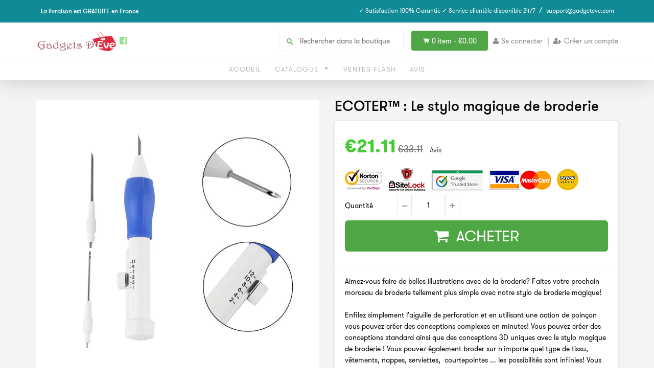

--- FILE ---
content_type: text/html; charset=utf-8
request_url: https://gadgetdeve.com/products/ecoter-le-stylo-magique-de-broderie
body_size: 24104
content:
<!doctype html>
<!--[if IE 8]><html class="no-js lt-ie9" lang="en"> <![endif]-->
<!--[if IE 9 ]><html class="ie9 no-js"> <![endif]-->
<!--[if (gt IE 9)|!(IE)]><!--> <html class="no-js"> <!--<![endif]-->
<head>
  <link rel="stylesheet" href="https://obscure-escarpment-2240.herokuapp.com/stylesheets/bcpo-front.css">
  <script>var bcpo_product={"id":739792060506,"title":"ECOTER™ : Le stylo magique de broderie","handle":"ecoter-le-stylo-magique-de-broderie","description":"\u003cp\u003e \u003c\/p\u003e\n\u003cp\u003eAimez-vous faire de belles illustrations avec de la broderie? Faites votre prochain morceau de broderie tellement plus simple avec notre stylo de broderie magique!\u003cbr\u003e\u003cbr\u003eEnfilez simplement l'aiguille de perforation et en utilisant une action de poinçon vous pouvez créer des conceptions complexes en minutes! Vous pouvez créer des conceptions standard ainsi que des conceptions 3D uniques avec le stylo magique de broderie ! Vous pouvez également broder sur n'importe quel type de tissu, vêtements, nappes, serviettes,  courtepointes ... les possibilités sont infinies! Vous serez étonné de ce que vous pouvez créer!\u003c\/p\u003e\n\u003cp\u003e\u003cimg style=\"display: block; margin-left: auto; margin-right: auto;\" src=\"https:\/\/media.giphy.com\/media\/DedAb2qsDvEmUuHvML\/giphy.gif\" data-mce-style=\"display: block; margin-left: auto; margin-right: auto;\" data-mce-src=\"https:\/\/media.giphy.com\/media\/DedAb2qsDvEmUuHvML\/giphy.gif\"\u003e\u003c\/p\u003e\n\u003cp\u003e\u003cspan style=\"color: #0000ff;\"\u003e\u003cstrong\u003eCARACTÉRISTIQUES DU PRODUIT:\u003c\/strong\u003e\u003c\/span\u003e\u003cbr\u003e\u003cbr\u003eLa poignée de l'aiguille d'artisanat est ergonomique et utilise trois tailles d'aiguilles différentes: petite, moyenne et grande.\u003cbr\u003eGrâce à la poignée ergonomique antidérapante, vous pouvez facilement réaliser et broder des motifs de broderie complexes en une fraction du temps en broderie standard.\u003cbr\u003eLe stylo magique de broderie  est livré avec deux tailles d'enfileur:\u003cbr\u003e- Le plus grand est situé à l'extrémité opposée de l'aiguille de poinçon\u003cbr\u003e- Le petit est pour l'oeil de l'aiguille\u003cbr\u003eLongueur d'aiguille réglable pour répondre aux besoins de votre projet de broderie.\u003cbr\u003eL'aiguille  est un métier facile, unique et beau qui peut être appliqué à presque tous les vêtements.\u003cbr\u003eCréez un motif de broderie tridimensionnel en utilisant simplement le stylo Magic Embroidery Pen.\u003cbr\u003e\u003cstrong\u003eBRODERIE :\u003c\/strong\u003e Beaucoup de gens aiment la broderie car c'est un art si joli et délicat qui peut transformer n'importe quel article textile avec des fleurs, des écritures, des motifs et bien plus encore!\u003cbr\u003eCe jeu d'aiguilles  fera tout ce qu'il vous faut pour réaliser n'importe quel projet, en cousant aussi vite que si vous dessiniez une image!\u003c\/p\u003e\n\u003cp\u003e\u003cimg src=\"https:\/\/media.giphy.com\/media\/7LQjfNgmNuzvsHbdXw\/giphy.gif\" style=\"display: block; margin-left: auto; margin-right: auto;\" data-mce-fragment=\"1\" data-mce-src=\"https:\/\/media.giphy.com\/media\/7LQjfNgmNuzvsHbdXw\/giphy.gif\"\u003e\u003cbr\u003e\u003cspan style=\"color: #0000ff;\"\u003e\u003cstrong\u003eCOMMENT UTILISER :\u003c\/strong\u003e\u003c\/span\u003e\u003cbr\u003e- Pénétrer l'aiguille dans le tissu.\u003cbr\u003e- Tirez l'aiguille vers le haut et déplacez-la vers le point suivant.\u003cbr\u003e- Répétez le processus.\u003cbr\u003e\u003cbr\u003e\u003cspan style=\"color: #0000ff;\"\u003e\u003cstrong\u003eDESCRIPTION DU PRODUIT: \u003c\/strong\u003e\u003c\/span\u003e\u003cbr\u003e\u003cbr\u003eUtiliser: broderie\u003cbr\u003eType: Aiguille à coudre\u003cbr\u003eMatériel: Matériel en plastique ABS durable\u003cbr\u003eCouleur: bleu et blanc\u003cbr\u003eAiguille: 1,3 \/ 1,6 \/ 2,2 mm (Diamètre) \/ 3,5 cm (Longueur)\u003cbr\u003eLongueur de la poignée: 13cm\u003c\/p\u003e","published_at":"2018-04-03T18:46:11+01:00","created_at":"2018-04-03T19:05:11+01:00","vendor":"Gadgets d'Eve","type":"bricolage","tags":["bricolage"],"price":2111,"price_min":2111,"price_max":2111,"available":true,"price_varies":false,"compare_at_price":3311,"compare_at_price_min":3311,"compare_at_price_max":3311,"compare_at_price_varies":false,"variants":[{"id":8099375054938,"title":"Default Title","option1":"Default Title","option2":null,"option3":null,"sku":"Magic Embroidery Pen","requires_shipping":true,"taxable":true,"featured_image":null,"available":true,"name":"ECOTER™ : Le stylo magique de broderie","public_title":null,"options":["Default Title"],"price":2111,"weight":0,"compare_at_price":3311,"inventory_quantity":-26,"inventory_management":null,"inventory_policy":"deny","barcode":"","requires_selling_plan":false,"selling_plan_allocations":[]}],"images":["\/\/gadgetdeve.com\/cdn\/shop\/products\/ecoter-le-stylo-magique-de-broderie-bricolage-gadgets-d-eve-2499502309466.jpg?v=1575932531","\/\/gadgetdeve.com\/cdn\/shop\/products\/ecoter-le-stylo-magique-de-broderie-bricolage-gadgets-d-eve-30806004760666.jpg?v=1638202544","\/\/gadgetdeve.com\/cdn\/shop\/products\/ecoter-le-stylo-magique-de-broderie-bricolage-gadgets-d-eve-2499502342234.jpg?v=1638202175","\/\/gadgetdeve.com\/cdn\/shop\/products\/ecoter-le-stylo-magique-de-broderie-bricolage-gadgets-d-eve-30806003187802.jpg?v=1638202364","\/\/gadgetdeve.com\/cdn\/shop\/products\/ecoter-le-stylo-magique-de-broderie-bricolage-gadgets-d-eve-2499502375002.jpg?v=1638202175","\/\/gadgetdeve.com\/cdn\/shop\/products\/ecoter-le-stylo-magique-de-broderie-bricolage-gadgets-d-eve-30806007349338.jpg?v=1638202724","\/\/gadgetdeve.com\/cdn\/shop\/products\/ecoter-le-stylo-magique-de-broderie-bricolage-gadgets-d-eve-2499502407770.jpg?v=1638202175"],"featured_image":"\/\/gadgetdeve.com\/cdn\/shop\/products\/ecoter-le-stylo-magique-de-broderie-bricolage-gadgets-d-eve-2499502309466.jpg?v=1575932531","options":["Title"],"media":[{"alt":"Gadgets d'Eve bricolage ECOTER™ : Le stylo magique de broderie","id":1385553887322,"position":1,"preview_image":{"aspect_ratio":1.0,"height":1000,"width":1000,"src":"\/\/gadgetdeve.com\/cdn\/shop\/products\/ecoter-le-stylo-magique-de-broderie-bricolage-gadgets-d-eve-2499502309466.jpg?v=1575932531"},"aspect_ratio":1.0,"height":1000,"media_type":"image","src":"\/\/gadgetdeve.com\/cdn\/shop\/products\/ecoter-le-stylo-magique-de-broderie-bricolage-gadgets-d-eve-2499502309466.jpg?v=1575932531","width":1000},{"alt":"Gadgets d'Eve bricolage ECOTER™ : Le stylo magique de broderie","id":23057426972762,"position":2,"preview_image":{"aspect_ratio":1.0,"height":640,"width":640,"src":"\/\/gadgetdeve.com\/cdn\/shop\/products\/ecoter-le-stylo-magique-de-broderie-bricolage-gadgets-d-eve-30806004760666.jpg?v=1638202544"},"aspect_ratio":1.0,"height":640,"media_type":"image","src":"\/\/gadgetdeve.com\/cdn\/shop\/products\/ecoter-le-stylo-magique-de-broderie-bricolage-gadgets-d-eve-30806004760666.jpg?v=1638202544","width":640},{"alt":"Gadgets d'Eve bricolage ECOTER™ : Le stylo magique de broderie","id":1385560735834,"position":3,"preview_image":{"aspect_ratio":1.0,"height":1000,"width":1000,"src":"\/\/gadgetdeve.com\/cdn\/shop\/products\/ecoter-le-stylo-magique-de-broderie-bricolage-gadgets-d-eve-2499502342234.jpg?v=1638202175"},"aspect_ratio":1.0,"height":1000,"media_type":"image","src":"\/\/gadgetdeve.com\/cdn\/shop\/products\/ecoter-le-stylo-magique-de-broderie-bricolage-gadgets-d-eve-2499502342234.jpg?v=1638202175","width":1000},{"alt":"Gadgets d'Eve bricolage ECOTER™ : Le stylo magique de broderie","id":23057424416858,"position":4,"preview_image":{"aspect_ratio":1.0,"height":640,"width":640,"src":"\/\/gadgetdeve.com\/cdn\/shop\/products\/ecoter-le-stylo-magique-de-broderie-bricolage-gadgets-d-eve-30806003187802.jpg?v=1638202364"},"aspect_ratio":1.0,"height":640,"media_type":"image","src":"\/\/gadgetdeve.com\/cdn\/shop\/products\/ecoter-le-stylo-magique-de-broderie-bricolage-gadgets-d-eve-30806003187802.jpg?v=1638202364","width":640},{"alt":"Gadgets d'Eve bricolage ECOTER™ : Le stylo magique de broderie","id":1385560375386,"position":5,"preview_image":{"aspect_ratio":1.0,"height":1000,"width":1000,"src":"\/\/gadgetdeve.com\/cdn\/shop\/products\/ecoter-le-stylo-magique-de-broderie-bricolage-gadgets-d-eve-2499502375002.jpg?v=1638202175"},"aspect_ratio":1.0,"height":1000,"media_type":"image","src":"\/\/gadgetdeve.com\/cdn\/shop\/products\/ecoter-le-stylo-magique-de-broderie-bricolage-gadgets-d-eve-2499502375002.jpg?v=1638202175","width":1000},{"alt":"Gadgets d'Eve bricolage ECOTER™ : Le stylo magique de broderie","id":23057430806618,"position":6,"preview_image":{"aspect_ratio":1.0,"height":640,"width":640,"src":"\/\/gadgetdeve.com\/cdn\/shop\/products\/ecoter-le-stylo-magique-de-broderie-bricolage-gadgets-d-eve-30806007349338.jpg?v=1638202724"},"aspect_ratio":1.0,"height":640,"media_type":"image","src":"\/\/gadgetdeve.com\/cdn\/shop\/products\/ecoter-le-stylo-magique-de-broderie-bricolage-gadgets-d-eve-30806007349338.jpg?v=1638202724","width":640},{"alt":"Gadgets d'Eve bricolage ECOTER™ : Le stylo magique de broderie","id":1385553756250,"position":7,"preview_image":{"aspect_ratio":1.0,"height":1000,"width":1000,"src":"\/\/gadgetdeve.com\/cdn\/shop\/products\/ecoter-le-stylo-magique-de-broderie-bricolage-gadgets-d-eve-2499502407770.jpg?v=1638202175"},"aspect_ratio":1.0,"height":1000,"media_type":"image","src":"\/\/gadgetdeve.com\/cdn\/shop\/products\/ecoter-le-stylo-magique-de-broderie-bricolage-gadgets-d-eve-2499502407770.jpg?v=1638202175","width":1000}],"requires_selling_plan":false,"selling_plan_groups":[],"content":"\u003cp\u003e \u003c\/p\u003e\n\u003cp\u003eAimez-vous faire de belles illustrations avec de la broderie? Faites votre prochain morceau de broderie tellement plus simple avec notre stylo de broderie magique!\u003cbr\u003e\u003cbr\u003eEnfilez simplement l'aiguille de perforation et en utilisant une action de poinçon vous pouvez créer des conceptions complexes en minutes! Vous pouvez créer des conceptions standard ainsi que des conceptions 3D uniques avec le stylo magique de broderie ! Vous pouvez également broder sur n'importe quel type de tissu, vêtements, nappes, serviettes,  courtepointes ... les possibilités sont infinies! Vous serez étonné de ce que vous pouvez créer!\u003c\/p\u003e\n\u003cp\u003e\u003cimg style=\"display: block; margin-left: auto; margin-right: auto;\" src=\"https:\/\/media.giphy.com\/media\/DedAb2qsDvEmUuHvML\/giphy.gif\" data-mce-style=\"display: block; margin-left: auto; margin-right: auto;\" data-mce-src=\"https:\/\/media.giphy.com\/media\/DedAb2qsDvEmUuHvML\/giphy.gif\"\u003e\u003c\/p\u003e\n\u003cp\u003e\u003cspan style=\"color: #0000ff;\"\u003e\u003cstrong\u003eCARACTÉRISTIQUES DU PRODUIT:\u003c\/strong\u003e\u003c\/span\u003e\u003cbr\u003e\u003cbr\u003eLa poignée de l'aiguille d'artisanat est ergonomique et utilise trois tailles d'aiguilles différentes: petite, moyenne et grande.\u003cbr\u003eGrâce à la poignée ergonomique antidérapante, vous pouvez facilement réaliser et broder des motifs de broderie complexes en une fraction du temps en broderie standard.\u003cbr\u003eLe stylo magique de broderie  est livré avec deux tailles d'enfileur:\u003cbr\u003e- Le plus grand est situé à l'extrémité opposée de l'aiguille de poinçon\u003cbr\u003e- Le petit est pour l'oeil de l'aiguille\u003cbr\u003eLongueur d'aiguille réglable pour répondre aux besoins de votre projet de broderie.\u003cbr\u003eL'aiguille  est un métier facile, unique et beau qui peut être appliqué à presque tous les vêtements.\u003cbr\u003eCréez un motif de broderie tridimensionnel en utilisant simplement le stylo Magic Embroidery Pen.\u003cbr\u003e\u003cstrong\u003eBRODERIE :\u003c\/strong\u003e Beaucoup de gens aiment la broderie car c'est un art si joli et délicat qui peut transformer n'importe quel article textile avec des fleurs, des écritures, des motifs et bien plus encore!\u003cbr\u003eCe jeu d'aiguilles  fera tout ce qu'il vous faut pour réaliser n'importe quel projet, en cousant aussi vite que si vous dessiniez une image!\u003c\/p\u003e\n\u003cp\u003e\u003cimg src=\"https:\/\/media.giphy.com\/media\/7LQjfNgmNuzvsHbdXw\/giphy.gif\" style=\"display: block; margin-left: auto; margin-right: auto;\" data-mce-fragment=\"1\" data-mce-src=\"https:\/\/media.giphy.com\/media\/7LQjfNgmNuzvsHbdXw\/giphy.gif\"\u003e\u003cbr\u003e\u003cspan style=\"color: #0000ff;\"\u003e\u003cstrong\u003eCOMMENT UTILISER :\u003c\/strong\u003e\u003c\/span\u003e\u003cbr\u003e- Pénétrer l'aiguille dans le tissu.\u003cbr\u003e- Tirez l'aiguille vers le haut et déplacez-la vers le point suivant.\u003cbr\u003e- Répétez le processus.\u003cbr\u003e\u003cbr\u003e\u003cspan style=\"color: #0000ff;\"\u003e\u003cstrong\u003eDESCRIPTION DU PRODUIT: \u003c\/strong\u003e\u003c\/span\u003e\u003cbr\u003e\u003cbr\u003eUtiliser: broderie\u003cbr\u003eType: Aiguille à coudre\u003cbr\u003eMatériel: Matériel en plastique ABS durable\u003cbr\u003eCouleur: bleu et blanc\u003cbr\u003eAiguille: 1,3 \/ 1,6 \/ 2,2 mm (Diamètre) \/ 3,5 cm (Longueur)\u003cbr\u003eLongueur de la poignée: 13cm\u003c\/p\u003e"};  var bcpo_settings={"fallback":"default","auto_select":"on","load_main_image":"on","border_style":"round","tooltips":"show","sold_out_style":"transparent","theme":"light","jumbo_colors":"on","jumbo_images":"on","circle_swatches":"on","inventory_style":"amazon","override_ajax":"on","add_price_addons":"off","money_format2":"<span class=money>€{{amount}} EUR</span>","money_format_without_currency":"<span class=money>€{{amount}}</span>","show_currency":"off","global_auto_image_options":"","global_color_options":"","global_colors":[{"key":"","value":"ecf42f"}],"shop_currency":"EUR"};var inventory_quantity = [];inventory_quantity.push(-26);if(bcpo_product) { for (var i = 0; i < bcpo_product.variants.length; i += 1) { bcpo_product.variants[i].inventory_quantity = inventory_quantity[i]; }}window.bcpo = window.bcpo || {}; bcpo.cart = {"note":null,"attributes":{},"original_total_price":0,"total_price":0,"total_discount":0,"total_weight":0.0,"item_count":0,"items":[],"requires_shipping":false,"currency":"EUR","items_subtotal_price":0,"cart_level_discount_applications":[],"checkout_charge_amount":0}; bcpo.ogFormData = FormData;</script>

    
    <!-- hnk portfolio proof -->

  <!-- Basic page needs ================================================== -->
  <meta charset="utf-8">
  <meta http-equiv="X-UA-Compatible" content="IE=edge,chrome=1">
  
  <link rel="shortcut icon" href="//gadgetdeve.com/cdn/shop/t/4/assets/favicon.png?v=5966275810852494911563041735" type="image/png" />
  

  <!-- Title and description ================================================== -->
  <title>
  ECOTER™ : Le stylo magique de broderie &ndash; Gadgets d&#39;Eve
  </title>
  <!-- RedRetarget App Hook start -->
<link rel="dns-prefetch" href="https://trackifyx.redretarget.com">

<!--OLD HOOK JS-->

<meta name="tkfy:tags" content="bricolage, ">
<meta name="tkfy:collections" content="Home page, ">





<!-- END OLD HOOK JS-->

<!-- HOOK JS-->

<meta name="tfx:tags" content=" bricolage, ">
<meta name="tfx:collections" content="Home page, ">







<script id="tfx-cart">
    
    window.tfxCart = {"note":null,"attributes":{},"original_total_price":0,"total_price":0,"total_discount":0,"total_weight":0.0,"item_count":0,"items":[],"requires_shipping":false,"currency":"EUR","items_subtotal_price":0,"cart_level_discount_applications":[],"checkout_charge_amount":0}
</script>



<script id="tfx-product">
    
    window.tfxProduct = {"id":739792060506,"title":"ECOTER™ : Le stylo magique de broderie","handle":"ecoter-le-stylo-magique-de-broderie","description":"\u003cp\u003e \u003c\/p\u003e\n\u003cp\u003eAimez-vous faire de belles illustrations avec de la broderie? Faites votre prochain morceau de broderie tellement plus simple avec notre stylo de broderie magique!\u003cbr\u003e\u003cbr\u003eEnfilez simplement l'aiguille de perforation et en utilisant une action de poinçon vous pouvez créer des conceptions complexes en minutes! Vous pouvez créer des conceptions standard ainsi que des conceptions 3D uniques avec le stylo magique de broderie ! Vous pouvez également broder sur n'importe quel type de tissu, vêtements, nappes, serviettes,  courtepointes ... les possibilités sont infinies! Vous serez étonné de ce que vous pouvez créer!\u003c\/p\u003e\n\u003cp\u003e\u003cimg style=\"display: block; margin-left: auto; margin-right: auto;\" src=\"https:\/\/media.giphy.com\/media\/DedAb2qsDvEmUuHvML\/giphy.gif\" data-mce-style=\"display: block; margin-left: auto; margin-right: auto;\" data-mce-src=\"https:\/\/media.giphy.com\/media\/DedAb2qsDvEmUuHvML\/giphy.gif\"\u003e\u003c\/p\u003e\n\u003cp\u003e\u003cspan style=\"color: #0000ff;\"\u003e\u003cstrong\u003eCARACTÉRISTIQUES DU PRODUIT:\u003c\/strong\u003e\u003c\/span\u003e\u003cbr\u003e\u003cbr\u003eLa poignée de l'aiguille d'artisanat est ergonomique et utilise trois tailles d'aiguilles différentes: petite, moyenne et grande.\u003cbr\u003eGrâce à la poignée ergonomique antidérapante, vous pouvez facilement réaliser et broder des motifs de broderie complexes en une fraction du temps en broderie standard.\u003cbr\u003eLe stylo magique de broderie  est livré avec deux tailles d'enfileur:\u003cbr\u003e- Le plus grand est situé à l'extrémité opposée de l'aiguille de poinçon\u003cbr\u003e- Le petit est pour l'oeil de l'aiguille\u003cbr\u003eLongueur d'aiguille réglable pour répondre aux besoins de votre projet de broderie.\u003cbr\u003eL'aiguille  est un métier facile, unique et beau qui peut être appliqué à presque tous les vêtements.\u003cbr\u003eCréez un motif de broderie tridimensionnel en utilisant simplement le stylo Magic Embroidery Pen.\u003cbr\u003e\u003cstrong\u003eBRODERIE :\u003c\/strong\u003e Beaucoup de gens aiment la broderie car c'est un art si joli et délicat qui peut transformer n'importe quel article textile avec des fleurs, des écritures, des motifs et bien plus encore!\u003cbr\u003eCe jeu d'aiguilles  fera tout ce qu'il vous faut pour réaliser n'importe quel projet, en cousant aussi vite que si vous dessiniez une image!\u003c\/p\u003e\n\u003cp\u003e\u003cimg src=\"https:\/\/media.giphy.com\/media\/7LQjfNgmNuzvsHbdXw\/giphy.gif\" style=\"display: block; margin-left: auto; margin-right: auto;\" data-mce-fragment=\"1\" data-mce-src=\"https:\/\/media.giphy.com\/media\/7LQjfNgmNuzvsHbdXw\/giphy.gif\"\u003e\u003cbr\u003e\u003cspan style=\"color: #0000ff;\"\u003e\u003cstrong\u003eCOMMENT UTILISER :\u003c\/strong\u003e\u003c\/span\u003e\u003cbr\u003e- Pénétrer l'aiguille dans le tissu.\u003cbr\u003e- Tirez l'aiguille vers le haut et déplacez-la vers le point suivant.\u003cbr\u003e- Répétez le processus.\u003cbr\u003e\u003cbr\u003e\u003cspan style=\"color: #0000ff;\"\u003e\u003cstrong\u003eDESCRIPTION DU PRODUIT: \u003c\/strong\u003e\u003c\/span\u003e\u003cbr\u003e\u003cbr\u003eUtiliser: broderie\u003cbr\u003eType: Aiguille à coudre\u003cbr\u003eMatériel: Matériel en plastique ABS durable\u003cbr\u003eCouleur: bleu et blanc\u003cbr\u003eAiguille: 1,3 \/ 1,6 \/ 2,2 mm (Diamètre) \/ 3,5 cm (Longueur)\u003cbr\u003eLongueur de la poignée: 13cm\u003c\/p\u003e","published_at":"2018-04-03T18:46:11+01:00","created_at":"2018-04-03T19:05:11+01:00","vendor":"Gadgets d'Eve","type":"bricolage","tags":["bricolage"],"price":2111,"price_min":2111,"price_max":2111,"available":true,"price_varies":false,"compare_at_price":3311,"compare_at_price_min":3311,"compare_at_price_max":3311,"compare_at_price_varies":false,"variants":[{"id":8099375054938,"title":"Default Title","option1":"Default Title","option2":null,"option3":null,"sku":"Magic Embroidery Pen","requires_shipping":true,"taxable":true,"featured_image":null,"available":true,"name":"ECOTER™ : Le stylo magique de broderie","public_title":null,"options":["Default Title"],"price":2111,"weight":0,"compare_at_price":3311,"inventory_quantity":-26,"inventory_management":null,"inventory_policy":"deny","barcode":"","requires_selling_plan":false,"selling_plan_allocations":[]}],"images":["\/\/gadgetdeve.com\/cdn\/shop\/products\/ecoter-le-stylo-magique-de-broderie-bricolage-gadgets-d-eve-2499502309466.jpg?v=1575932531","\/\/gadgetdeve.com\/cdn\/shop\/products\/ecoter-le-stylo-magique-de-broderie-bricolage-gadgets-d-eve-30806004760666.jpg?v=1638202544","\/\/gadgetdeve.com\/cdn\/shop\/products\/ecoter-le-stylo-magique-de-broderie-bricolage-gadgets-d-eve-2499502342234.jpg?v=1638202175","\/\/gadgetdeve.com\/cdn\/shop\/products\/ecoter-le-stylo-magique-de-broderie-bricolage-gadgets-d-eve-30806003187802.jpg?v=1638202364","\/\/gadgetdeve.com\/cdn\/shop\/products\/ecoter-le-stylo-magique-de-broderie-bricolage-gadgets-d-eve-2499502375002.jpg?v=1638202175","\/\/gadgetdeve.com\/cdn\/shop\/products\/ecoter-le-stylo-magique-de-broderie-bricolage-gadgets-d-eve-30806007349338.jpg?v=1638202724","\/\/gadgetdeve.com\/cdn\/shop\/products\/ecoter-le-stylo-magique-de-broderie-bricolage-gadgets-d-eve-2499502407770.jpg?v=1638202175"],"featured_image":"\/\/gadgetdeve.com\/cdn\/shop\/products\/ecoter-le-stylo-magique-de-broderie-bricolage-gadgets-d-eve-2499502309466.jpg?v=1575932531","options":["Title"],"media":[{"alt":"Gadgets d'Eve bricolage ECOTER™ : Le stylo magique de broderie","id":1385553887322,"position":1,"preview_image":{"aspect_ratio":1.0,"height":1000,"width":1000,"src":"\/\/gadgetdeve.com\/cdn\/shop\/products\/ecoter-le-stylo-magique-de-broderie-bricolage-gadgets-d-eve-2499502309466.jpg?v=1575932531"},"aspect_ratio":1.0,"height":1000,"media_type":"image","src":"\/\/gadgetdeve.com\/cdn\/shop\/products\/ecoter-le-stylo-magique-de-broderie-bricolage-gadgets-d-eve-2499502309466.jpg?v=1575932531","width":1000},{"alt":"Gadgets d'Eve bricolage ECOTER™ : Le stylo magique de broderie","id":23057426972762,"position":2,"preview_image":{"aspect_ratio":1.0,"height":640,"width":640,"src":"\/\/gadgetdeve.com\/cdn\/shop\/products\/ecoter-le-stylo-magique-de-broderie-bricolage-gadgets-d-eve-30806004760666.jpg?v=1638202544"},"aspect_ratio":1.0,"height":640,"media_type":"image","src":"\/\/gadgetdeve.com\/cdn\/shop\/products\/ecoter-le-stylo-magique-de-broderie-bricolage-gadgets-d-eve-30806004760666.jpg?v=1638202544","width":640},{"alt":"Gadgets d'Eve bricolage ECOTER™ : Le stylo magique de broderie","id":1385560735834,"position":3,"preview_image":{"aspect_ratio":1.0,"height":1000,"width":1000,"src":"\/\/gadgetdeve.com\/cdn\/shop\/products\/ecoter-le-stylo-magique-de-broderie-bricolage-gadgets-d-eve-2499502342234.jpg?v=1638202175"},"aspect_ratio":1.0,"height":1000,"media_type":"image","src":"\/\/gadgetdeve.com\/cdn\/shop\/products\/ecoter-le-stylo-magique-de-broderie-bricolage-gadgets-d-eve-2499502342234.jpg?v=1638202175","width":1000},{"alt":"Gadgets d'Eve bricolage ECOTER™ : Le stylo magique de broderie","id":23057424416858,"position":4,"preview_image":{"aspect_ratio":1.0,"height":640,"width":640,"src":"\/\/gadgetdeve.com\/cdn\/shop\/products\/ecoter-le-stylo-magique-de-broderie-bricolage-gadgets-d-eve-30806003187802.jpg?v=1638202364"},"aspect_ratio":1.0,"height":640,"media_type":"image","src":"\/\/gadgetdeve.com\/cdn\/shop\/products\/ecoter-le-stylo-magique-de-broderie-bricolage-gadgets-d-eve-30806003187802.jpg?v=1638202364","width":640},{"alt":"Gadgets d'Eve bricolage ECOTER™ : Le stylo magique de broderie","id":1385560375386,"position":5,"preview_image":{"aspect_ratio":1.0,"height":1000,"width":1000,"src":"\/\/gadgetdeve.com\/cdn\/shop\/products\/ecoter-le-stylo-magique-de-broderie-bricolage-gadgets-d-eve-2499502375002.jpg?v=1638202175"},"aspect_ratio":1.0,"height":1000,"media_type":"image","src":"\/\/gadgetdeve.com\/cdn\/shop\/products\/ecoter-le-stylo-magique-de-broderie-bricolage-gadgets-d-eve-2499502375002.jpg?v=1638202175","width":1000},{"alt":"Gadgets d'Eve bricolage ECOTER™ : Le stylo magique de broderie","id":23057430806618,"position":6,"preview_image":{"aspect_ratio":1.0,"height":640,"width":640,"src":"\/\/gadgetdeve.com\/cdn\/shop\/products\/ecoter-le-stylo-magique-de-broderie-bricolage-gadgets-d-eve-30806007349338.jpg?v=1638202724"},"aspect_ratio":1.0,"height":640,"media_type":"image","src":"\/\/gadgetdeve.com\/cdn\/shop\/products\/ecoter-le-stylo-magique-de-broderie-bricolage-gadgets-d-eve-30806007349338.jpg?v=1638202724","width":640},{"alt":"Gadgets d'Eve bricolage ECOTER™ : Le stylo magique de broderie","id":1385553756250,"position":7,"preview_image":{"aspect_ratio":1.0,"height":1000,"width":1000,"src":"\/\/gadgetdeve.com\/cdn\/shop\/products\/ecoter-le-stylo-magique-de-broderie-bricolage-gadgets-d-eve-2499502407770.jpg?v=1638202175"},"aspect_ratio":1.0,"height":1000,"media_type":"image","src":"\/\/gadgetdeve.com\/cdn\/shop\/products\/ecoter-le-stylo-magique-de-broderie-bricolage-gadgets-d-eve-2499502407770.jpg?v=1638202175","width":1000}],"requires_selling_plan":false,"selling_plan_groups":[],"content":"\u003cp\u003e \u003c\/p\u003e\n\u003cp\u003eAimez-vous faire de belles illustrations avec de la broderie? Faites votre prochain morceau de broderie tellement plus simple avec notre stylo de broderie magique!\u003cbr\u003e\u003cbr\u003eEnfilez simplement l'aiguille de perforation et en utilisant une action de poinçon vous pouvez créer des conceptions complexes en minutes! Vous pouvez créer des conceptions standard ainsi que des conceptions 3D uniques avec le stylo magique de broderie ! Vous pouvez également broder sur n'importe quel type de tissu, vêtements, nappes, serviettes,  courtepointes ... les possibilités sont infinies! Vous serez étonné de ce que vous pouvez créer!\u003c\/p\u003e\n\u003cp\u003e\u003cimg style=\"display: block; margin-left: auto; margin-right: auto;\" src=\"https:\/\/media.giphy.com\/media\/DedAb2qsDvEmUuHvML\/giphy.gif\" data-mce-style=\"display: block; margin-left: auto; margin-right: auto;\" data-mce-src=\"https:\/\/media.giphy.com\/media\/DedAb2qsDvEmUuHvML\/giphy.gif\"\u003e\u003c\/p\u003e\n\u003cp\u003e\u003cspan style=\"color: #0000ff;\"\u003e\u003cstrong\u003eCARACTÉRISTIQUES DU PRODUIT:\u003c\/strong\u003e\u003c\/span\u003e\u003cbr\u003e\u003cbr\u003eLa poignée de l'aiguille d'artisanat est ergonomique et utilise trois tailles d'aiguilles différentes: petite, moyenne et grande.\u003cbr\u003eGrâce à la poignée ergonomique antidérapante, vous pouvez facilement réaliser et broder des motifs de broderie complexes en une fraction du temps en broderie standard.\u003cbr\u003eLe stylo magique de broderie  est livré avec deux tailles d'enfileur:\u003cbr\u003e- Le plus grand est situé à l'extrémité opposée de l'aiguille de poinçon\u003cbr\u003e- Le petit est pour l'oeil de l'aiguille\u003cbr\u003eLongueur d'aiguille réglable pour répondre aux besoins de votre projet de broderie.\u003cbr\u003eL'aiguille  est un métier facile, unique et beau qui peut être appliqué à presque tous les vêtements.\u003cbr\u003eCréez un motif de broderie tridimensionnel en utilisant simplement le stylo Magic Embroidery Pen.\u003cbr\u003e\u003cstrong\u003eBRODERIE :\u003c\/strong\u003e Beaucoup de gens aiment la broderie car c'est un art si joli et délicat qui peut transformer n'importe quel article textile avec des fleurs, des écritures, des motifs et bien plus encore!\u003cbr\u003eCe jeu d'aiguilles  fera tout ce qu'il vous faut pour réaliser n'importe quel projet, en cousant aussi vite que si vous dessiniez une image!\u003c\/p\u003e\n\u003cp\u003e\u003cimg src=\"https:\/\/media.giphy.com\/media\/7LQjfNgmNuzvsHbdXw\/giphy.gif\" style=\"display: block; margin-left: auto; margin-right: auto;\" data-mce-fragment=\"1\" data-mce-src=\"https:\/\/media.giphy.com\/media\/7LQjfNgmNuzvsHbdXw\/giphy.gif\"\u003e\u003cbr\u003e\u003cspan style=\"color: #0000ff;\"\u003e\u003cstrong\u003eCOMMENT UTILISER :\u003c\/strong\u003e\u003c\/span\u003e\u003cbr\u003e- Pénétrer l'aiguille dans le tissu.\u003cbr\u003e- Tirez l'aiguille vers le haut et déplacez-la vers le point suivant.\u003cbr\u003e- Répétez le processus.\u003cbr\u003e\u003cbr\u003e\u003cspan style=\"color: #0000ff;\"\u003e\u003cstrong\u003eDESCRIPTION DU PRODUIT: \u003c\/strong\u003e\u003c\/span\u003e\u003cbr\u003e\u003cbr\u003eUtiliser: broderie\u003cbr\u003eType: Aiguille à coudre\u003cbr\u003eMatériel: Matériel en plastique ABS durable\u003cbr\u003eCouleur: bleu et blanc\u003cbr\u003eAiguille: 1,3 \/ 1,6 \/ 2,2 mm (Diamètre) \/ 3,5 cm (Longueur)\u003cbr\u003eLongueur de la poignée: 13cm\u003c\/p\u003e"}
</script>


<script type="text/javascript">
    /* ----- TFX Theme hook start ----- */
    (function (t, r, k, f, y, x) {
        if (t.tkfy != undefined) return true;
        t.tkfy = true;
        y = r.createElement(k); y.src = f; y.async = true;
        x = r.getElementsByTagName(k)[0]; x.parentNode.insertBefore(y, x);
    })(window, document, 'script', 'https://trackifyx.redretarget.com/pull/gadgets-deve.myshopify.com/hook.js');
    /* ----- TFX theme hook end ----- */
</script>
<!-- RedRetarget App Hook end -->


  
  <meta name="description" content="  Aimez-vous faire de belles illustrations avec de la broderie? Faites votre prochain morceau de broderie tellement plus simple avec notre stylo de broderie magique!Enfilez simplement l&#39;aiguille de perforation et en utilisant une action de poinçon vous pouvez créer des conceptions complexes en minutes! Vous pouvez crée">
  

  <!-- Helpers ================================================== -->
 	<link href="//gadgetdeve.com/cdn/shop/t/4/assets/font-awesome.css?v=97635334690684120791518268606" rel="stylesheet" type="text/css" media="all" />
  

  
  <!-- /snippets/social-meta-tags.liquid -->


  <meta property="og:type" content="product">
  <meta property="og:title" content="ECOTER™ : Le stylo magique de broderie">
  
  <meta property="og:image" content="http://gadgetdeve.com/cdn/shop/products/ecoter-le-stylo-magique-de-broderie-bricolage-gadgets-d-eve-2499502309466_grande.jpg?v=1575932531">
  <meta property="og:image:secure_url" content="https://gadgetdeve.com/cdn/shop/products/ecoter-le-stylo-magique-de-broderie-bricolage-gadgets-d-eve-2499502309466_grande.jpg?v=1575932531">
  
  <meta property="og:image" content="http://gadgetdeve.com/cdn/shop/products/ecoter-le-stylo-magique-de-broderie-bricolage-gadgets-d-eve-30806004760666_grande.jpg?v=1638202544">
  <meta property="og:image:secure_url" content="https://gadgetdeve.com/cdn/shop/products/ecoter-le-stylo-magique-de-broderie-bricolage-gadgets-d-eve-30806004760666_grande.jpg?v=1638202544">
  
  <meta property="og:image" content="http://gadgetdeve.com/cdn/shop/products/ecoter-le-stylo-magique-de-broderie-bricolage-gadgets-d-eve-2499502342234_grande.jpg?v=1638202175">
  <meta property="og:image:secure_url" content="https://gadgetdeve.com/cdn/shop/products/ecoter-le-stylo-magique-de-broderie-bricolage-gadgets-d-eve-2499502342234_grande.jpg?v=1638202175">
  
  <meta property="og:price:amount" content="21.11">
  <meta property="og:price:currency" content="EUR">


  <meta property="og:description" content="  Aimez-vous faire de belles illustrations avec de la broderie? Faites votre prochain morceau de broderie tellement plus simple avec notre stylo de broderie magique!Enfilez simplement l&#39;aiguille de perforation et en utilisant une action de poinçon vous pouvez créer des conceptions complexes en minutes! Vous pouvez crée">

  <meta property="og:url" content="https://gadget-deve.fr/products/ecoter-le-stylo-magique-de-broderie">
  <meta property="og:site_name" content="Gadgets d&#39;Eve">





<meta name="twitter:card" content="summary">

  <meta name="twitter:title" content="ECOTER™ : Le stylo magique de broderie">
  <meta name="twitter:description" content="  Aimez-vous faire de belles illustrations avec de la broderie? Faites votre prochain morceau de broderie tellement plus simple avec notre stylo de broderie magique!Enfilez simplement l&#39;aiguille de perforation et en utilisant une action de poinçon vous pouvez créer des conceptions complexes en minutes! Vous pouvez crée">
  <meta name="twitter:image" content="https://gadgetdeve.com/cdn/shop/products/ecoter-le-stylo-magique-de-broderie-bricolage-gadgets-d-eve-2499502309466_medium.jpg?v=1575932531">
  <meta name="twitter:image:width" content="240">
  <meta name="twitter:image:height" content="240">


  <link rel="canonical" href="https://gadget-deve.fr/products/ecoter-le-stylo-magique-de-broderie">
  <meta name="viewport" content="width=device-width,initial-scale=1">
  <meta name="theme-color" content="#514f4f"> 
  <meta http-equiv="Cache-control" content="public, max-age=120, must-revalidate">
  <meta http-equiv="Expires" content="public, max-age=120, must-revalidate">
  <meta http-equiv="Last-Modified" content="public, max-age=120, must-revalidate">
    <!-- common style css-->
  <link href="//gadgetdeve.com/cdn/shop/t/4/assets/common_style.scss.css?v=29406905692707043031674755454" rel="stylesheet" type="text/css" media="all" />
  <link href="//gadgetdeve.com/cdn/shop/t/4/assets/bootstrap.min.css?v=120189215135598050031518268605" rel="stylesheet" type="text/css" media="all" />
     <link href="//gadgetdeve.com/cdn/shop/t/4/assets/timber.scss.css?v=91943010669574351661654098655" rel="stylesheet" type="text/css" media="all" />
    <!-- CSS ================================================== -->
  <script src="//gadgetdeve.com/cdn/shop/t/4/assets/jquery.min.js?v=180303338299147220221518268609" type="text/javascript"></script>  
  <script src="//gadgetdeve.com/cdn/shop/t/4/assets/social-buttons.js?v=33416136066035828881518268619" type="text/javascript"></script>
    <script src="//gadgetdeve.com/cdn/shop/t/4/assets/bootstrap.min.js?v=5429665416840569691518268605" type="text/javascript"></script>
  <!-- Header hook for plugins ================================================== -->

  <script>window.performance && window.performance.mark && window.performance.mark('shopify.content_for_header.start');</script><meta name="google-site-verification" content="v2avtao6ZfjnbmvJ11ObnBUWDE677mxwegPGHj8_1s4">
<meta name="google-site-verification" content="M9Ylo-A7oc62LCtdySbdzbUp4AEd3NC9s-hJbYG6XR0">
<meta name="google-site-verification" content="3Qd-jiAo7k3-7TWUA2GeGKUIFfPz542h7RRrUl4tmHk">
<meta name="google-site-verification" content="f-GrLBECr4Td6DbU7oR0AekTjg2v_kNpICQCJJ605ow">
<meta id="shopify-digital-wallet" name="shopify-digital-wallet" content="/16599429/digital_wallets/dialog">
<meta name="shopify-checkout-api-token" content="2863892d578f95d451f476ea0999ffe7">
<meta id="in-context-paypal-metadata" data-shop-id="16599429" data-venmo-supported="false" data-environment="production" data-locale="fr_FR" data-paypal-v4="true" data-currency="EUR">
<link rel="alternate" type="application/json+oembed" href="https://gadget-deve.fr/products/ecoter-le-stylo-magique-de-broderie.oembed">
<script async="async" src="/checkouts/internal/preloads.js?locale=fr-FR"></script>
<script id="shopify-features" type="application/json">{"accessToken":"2863892d578f95d451f476ea0999ffe7","betas":["rich-media-storefront-analytics"],"domain":"gadgetdeve.com","predictiveSearch":true,"shopId":16599429,"locale":"fr"}</script>
<script>var Shopify = Shopify || {};
Shopify.shop = "gadgets-deve.myshopify.com";
Shopify.locale = "fr";
Shopify.currency = {"active":"EUR","rate":"1.0"};
Shopify.country = "FR";
Shopify.theme = {"name":"theme-export-trucscool-com-whitlight-booster-o","id":8444608552,"schema_name":null,"schema_version":null,"theme_store_id":null,"role":"main"};
Shopify.theme.handle = "null";
Shopify.theme.style = {"id":null,"handle":null};
Shopify.cdnHost = "gadgetdeve.com/cdn";
Shopify.routes = Shopify.routes || {};
Shopify.routes.root = "/";</script>
<script type="module">!function(o){(o.Shopify=o.Shopify||{}).modules=!0}(window);</script>
<script>!function(o){function n(){var o=[];function n(){o.push(Array.prototype.slice.apply(arguments))}return n.q=o,n}var t=o.Shopify=o.Shopify||{};t.loadFeatures=n(),t.autoloadFeatures=n()}(window);</script>
<script id="shop-js-analytics" type="application/json">{"pageType":"product"}</script>
<script defer="defer" async type="module" src="//gadgetdeve.com/cdn/shopifycloud/shop-js/modules/v2/client.init-shop-cart-sync_BcDpqI9l.fr.esm.js"></script>
<script defer="defer" async type="module" src="//gadgetdeve.com/cdn/shopifycloud/shop-js/modules/v2/chunk.common_a1Rf5Dlz.esm.js"></script>
<script defer="defer" async type="module" src="//gadgetdeve.com/cdn/shopifycloud/shop-js/modules/v2/chunk.modal_Djra7sW9.esm.js"></script>
<script type="module">
  await import("//gadgetdeve.com/cdn/shopifycloud/shop-js/modules/v2/client.init-shop-cart-sync_BcDpqI9l.fr.esm.js");
await import("//gadgetdeve.com/cdn/shopifycloud/shop-js/modules/v2/chunk.common_a1Rf5Dlz.esm.js");
await import("//gadgetdeve.com/cdn/shopifycloud/shop-js/modules/v2/chunk.modal_Djra7sW9.esm.js");

  window.Shopify.SignInWithShop?.initShopCartSync?.({"fedCMEnabled":true,"windoidEnabled":true});

</script>
<script>(function() {
  var isLoaded = false;
  function asyncLoad() {
    if (isLoaded) return;
    isLoaded = true;
    var urls = ["https:\/\/chimpstatic.com\/mcjs-connected\/js\/users\/acb3e5043edf456b70d28f5fe\/d658509b548173e2511452a7e.js?shop=gadgets-deve.myshopify.com","https:\/\/chimpstatic.com\/mcjs-connected\/js\/users\/acb3e5043edf456b70d28f5fe\/72180ae7600466f84b4e9cec3.js?shop=gadgets-deve.myshopify.com","https:\/\/cdn.cartsguru.io\/7650a694-b78a-48c0-8ef6-749572fae4b5\/c.js?shop=gadgets-deve.myshopify.com"];
    for (var i = 0; i < urls.length; i++) {
      var s = document.createElement('script');
      s.type = 'text/javascript';
      s.async = true;
      s.src = urls[i];
      var x = document.getElementsByTagName('script')[0];
      x.parentNode.insertBefore(s, x);
    }
  };
  if(window.attachEvent) {
    window.attachEvent('onload', asyncLoad);
  } else {
    window.addEventListener('load', asyncLoad, false);
  }
})();</script>
<script id="__st">var __st={"a":16599429,"offset":3600,"reqid":"6ecd5b65-461c-4608-835c-dfb60164bef6-1769070412","pageurl":"gadgetdeve.com\/products\/ecoter-le-stylo-magique-de-broderie","u":"3903812e0f91","p":"product","rtyp":"product","rid":739792060506};</script>
<script>window.ShopifyPaypalV4VisibilityTracking = true;</script>
<script id="captcha-bootstrap">!function(){'use strict';const t='contact',e='account',n='new_comment',o=[[t,t],['blogs',n],['comments',n],[t,'customer']],c=[[e,'customer_login'],[e,'guest_login'],[e,'recover_customer_password'],[e,'create_customer']],r=t=>t.map((([t,e])=>`form[action*='/${t}']:not([data-nocaptcha='true']) input[name='form_type'][value='${e}']`)).join(','),a=t=>()=>t?[...document.querySelectorAll(t)].map((t=>t.form)):[];function s(){const t=[...o],e=r(t);return a(e)}const i='password',u='form_key',d=['recaptcha-v3-token','g-recaptcha-response','h-captcha-response',i],f=()=>{try{return window.sessionStorage}catch{return}},m='__shopify_v',_=t=>t.elements[u];function p(t,e,n=!1){try{const o=window.sessionStorage,c=JSON.parse(o.getItem(e)),{data:r}=function(t){const{data:e,action:n}=t;return t[m]||n?{data:e,action:n}:{data:t,action:n}}(c);for(const[e,n]of Object.entries(r))t.elements[e]&&(t.elements[e].value=n);n&&o.removeItem(e)}catch(o){console.error('form repopulation failed',{error:o})}}const l='form_type',E='cptcha';function T(t){t.dataset[E]=!0}const w=window,h=w.document,L='Shopify',v='ce_forms',y='captcha';let A=!1;((t,e)=>{const n=(g='f06e6c50-85a8-45c8-87d0-21a2b65856fe',I='https://cdn.shopify.com/shopifycloud/storefront-forms-hcaptcha/ce_storefront_forms_captcha_hcaptcha.v1.5.2.iife.js',D={infoText:'Protégé par hCaptcha',privacyText:'Confidentialité',termsText:'Conditions'},(t,e,n)=>{const o=w[L][v],c=o.bindForm;if(c)return c(t,g,e,D).then(n);var r;o.q.push([[t,g,e,D],n]),r=I,A||(h.body.append(Object.assign(h.createElement('script'),{id:'captcha-provider',async:!0,src:r})),A=!0)});var g,I,D;w[L]=w[L]||{},w[L][v]=w[L][v]||{},w[L][v].q=[],w[L][y]=w[L][y]||{},w[L][y].protect=function(t,e){n(t,void 0,e),T(t)},Object.freeze(w[L][y]),function(t,e,n,w,h,L){const[v,y,A,g]=function(t,e,n){const i=e?o:[],u=t?c:[],d=[...i,...u],f=r(d),m=r(i),_=r(d.filter((([t,e])=>n.includes(e))));return[a(f),a(m),a(_),s()]}(w,h,L),I=t=>{const e=t.target;return e instanceof HTMLFormElement?e:e&&e.form},D=t=>v().includes(t);t.addEventListener('submit',(t=>{const e=I(t);if(!e)return;const n=D(e)&&!e.dataset.hcaptchaBound&&!e.dataset.recaptchaBound,o=_(e),c=g().includes(e)&&(!o||!o.value);(n||c)&&t.preventDefault(),c&&!n&&(function(t){try{if(!f())return;!function(t){const e=f();if(!e)return;const n=_(t);if(!n)return;const o=n.value;o&&e.removeItem(o)}(t);const e=Array.from(Array(32),(()=>Math.random().toString(36)[2])).join('');!function(t,e){_(t)||t.append(Object.assign(document.createElement('input'),{type:'hidden',name:u})),t.elements[u].value=e}(t,e),function(t,e){const n=f();if(!n)return;const o=[...t.querySelectorAll(`input[type='${i}']`)].map((({name:t})=>t)),c=[...d,...o],r={};for(const[a,s]of new FormData(t).entries())c.includes(a)||(r[a]=s);n.setItem(e,JSON.stringify({[m]:1,action:t.action,data:r}))}(t,e)}catch(e){console.error('failed to persist form',e)}}(e),e.submit())}));const S=(t,e)=>{t&&!t.dataset[E]&&(n(t,e.some((e=>e===t))),T(t))};for(const o of['focusin','change'])t.addEventListener(o,(t=>{const e=I(t);D(e)&&S(e,y())}));const B=e.get('form_key'),M=e.get(l),P=B&&M;t.addEventListener('DOMContentLoaded',(()=>{const t=y();if(P)for(const e of t)e.elements[l].value===M&&p(e,B);[...new Set([...A(),...v().filter((t=>'true'===t.dataset.shopifyCaptcha))])].forEach((e=>S(e,t)))}))}(h,new URLSearchParams(w.location.search),n,t,e,['guest_login'])})(!0,!1)}();</script>
<script integrity="sha256-4kQ18oKyAcykRKYeNunJcIwy7WH5gtpwJnB7kiuLZ1E=" data-source-attribution="shopify.loadfeatures" defer="defer" src="//gadgetdeve.com/cdn/shopifycloud/storefront/assets/storefront/load_feature-a0a9edcb.js" crossorigin="anonymous"></script>
<script data-source-attribution="shopify.dynamic_checkout.dynamic.init">var Shopify=Shopify||{};Shopify.PaymentButton=Shopify.PaymentButton||{isStorefrontPortableWallets:!0,init:function(){window.Shopify.PaymentButton.init=function(){};var t=document.createElement("script");t.src="https://gadgetdeve.com/cdn/shopifycloud/portable-wallets/latest/portable-wallets.fr.js",t.type="module",document.head.appendChild(t)}};
</script>
<script data-source-attribution="shopify.dynamic_checkout.buyer_consent">
  function portableWalletsHideBuyerConsent(e){var t=document.getElementById("shopify-buyer-consent"),n=document.getElementById("shopify-subscription-policy-button");t&&n&&(t.classList.add("hidden"),t.setAttribute("aria-hidden","true"),n.removeEventListener("click",e))}function portableWalletsShowBuyerConsent(e){var t=document.getElementById("shopify-buyer-consent"),n=document.getElementById("shopify-subscription-policy-button");t&&n&&(t.classList.remove("hidden"),t.removeAttribute("aria-hidden"),n.addEventListener("click",e))}window.Shopify?.PaymentButton&&(window.Shopify.PaymentButton.hideBuyerConsent=portableWalletsHideBuyerConsent,window.Shopify.PaymentButton.showBuyerConsent=portableWalletsShowBuyerConsent);
</script>
<script data-source-attribution="shopify.dynamic_checkout.cart.bootstrap">document.addEventListener("DOMContentLoaded",(function(){function t(){return document.querySelector("shopify-accelerated-checkout-cart, shopify-accelerated-checkout")}if(t())Shopify.PaymentButton.init();else{new MutationObserver((function(e,n){t()&&(Shopify.PaymentButton.init(),n.disconnect())})).observe(document.body,{childList:!0,subtree:!0})}}));
</script>
<link id="shopify-accelerated-checkout-styles" rel="stylesheet" media="screen" href="https://gadgetdeve.com/cdn/shopifycloud/portable-wallets/latest/accelerated-checkout-backwards-compat.css" crossorigin="anonymous">
<style id="shopify-accelerated-checkout-cart">
        #shopify-buyer-consent {
  margin-top: 1em;
  display: inline-block;
  width: 100%;
}

#shopify-buyer-consent.hidden {
  display: none;
}

#shopify-subscription-policy-button {
  background: none;
  border: none;
  padding: 0;
  text-decoration: underline;
  font-size: inherit;
  cursor: pointer;
}

#shopify-subscription-policy-button::before {
  box-shadow: none;
}

      </style>

<script>window.performance && window.performance.mark && window.performance.mark('shopify.content_for_header.end');</script>

        
           <!-- /snippets/oldIE-js.liquid -->


<!--[if lt IE 9]>
<script src="//cdnjs.cloudflare.com/ajax/libs/html5shiv/3.7.2/html5shiv.min.js" type="text/javascript"></script>
<script src="//gadgetdeve.com/cdn/shop/t/4/assets/respond.min.js?v=52248677837542619231518268611" type="text/javascript"></script>
<link href="//gadgetdeve.com/cdn/shop/t/4/assets/respond-proxy.html" id="respond-proxy" rel="respond-proxy" />
<link href="//gadget-deve.fr/search?q=c063f2f3700b97031a816d4766f45860" id="respond-redirect" rel="respond-redirect" />
<script src="//gadget-deve.fr/search?q=c063f2f3700b97031a816d4766f45860" type="text/javascript"></script>
<![endif]-->



  
  <script src="//gadgetdeve.com/cdn/shop/t/4/assets/modernizr.min.js?v=137617515274177302221518268610" type="text/javascript"></script>
   <link href="//gadgetdeve.com/cdn/shop/t/4/assets/timber.scss.css?v=91943010669574351661654098655" rel="stylesheet" type="text/css" media="all" />
  
  

   <script src="//gadgetdeve.com/cdn/shop/t/4/assets/jquery.nicescroll.js?v=16300816047987594391518268609" type="text/javascript"></script>
  
  <script>
    $(document).ready(function() {

      var nice = $("html").niceScroll();  // The document page (body)

      console.log('ok');

      $(document).on("scroll", function() { 
        if ($(window).scrollTop() > 94) {
          $("body").addClass("stickyHeader");
        } else {
          $("body").removeClass("stickyHeader");
        }
        console.log('done');
      });

    });
  </script>
   <script>
  
$(document).ready(function(){ var deviceAgent = navigator.userAgent.toLowerCase(); var agentID = deviceAgent.match(/(iPad|iPhone|iPod)/i); if (agentID) { $('body').css('-webkit-overflow-scrolling', 'touch'); } });
   </script>

   <script>
   $(document).ready(function(){
      $(".desk_menu").click(function(){
        $(".supports-js").toggleClass("js-drawer-open js-drawer-open-left");
        $("body").toggleClass("js-drawer-open js-drawer-open-left");
      });
      
    }); 
  </script>
  
<link href="https://fonts.googleapis.com/css?family=Anton|Arimo|Arvo|Baloo+Bhai|Baloo+Bhaina|Bitter|Bree+Serif|Cabin|Catamaran|David+Libre|Dosis|Droid+Sans|Droid+Serif|Ek+Mukta|Fjalla+One|Hind|Inconsolata|Indie+Flower|Lato|Libre+Baskerville|Lobster|Lora|Merriweather|Modak|Montserrat|Muli|Noto+Sans|Noto+Serif|Nunito|Open+Sans|Open+Sans+Condensed:300|Oswald|Oxygen|PT+Sans|PT+Sans+Narrow|PT+Serif|Pavanam|Playfair+Display|Poppins|Raleway|Roboto|Roboto+Condensed|Roboto+Slab|Slabo+27px|Source+Sans+Pro|Teko|Titillium+Web|Ubuntu|Yanone+Kaffeesatz|Yatra+One" rel="stylesheet">
 

	<script>var loox_global_hash = '1671116484862';</script><style>.loox-reviews-default { max-width: 1200px; margin: 0 auto; }.loox-rating .loox-icon { color:#ffd700; }</style>
  <link href="//gadgetdeve.com/cdn/shop/t/4/assets/scm-product-label.css?v=9855570005659596261518268611" rel="stylesheet" type="text/css" media="all" />


<script>
if ((typeof SECOMAPP) == 'undefined') {
    var SECOMAPP = {};
}
if ((typeof SECOMAPP.pl) == 'undefined') {
    SECOMAPP.pl = {};
}


SECOMAPP.page = 'product';
SECOMAPP.pl.product = {
    id: 739792060506,
    published_at: "2018-04-03 18:46:11 +0100",
    price: 2111, 
    compare_at_price: 3311,  
    tags: ["bricolage"], 
    variants: [  {
        id: 8099375054938,
        price: 2111 ,
        compare_at_price: 3311  ,
        inventory_quantity: -26   ,
        weight: 0  ,
        sku: 'Magic Embroidery Pen'  } 
        
    ],
    collections: [  359224131,  ]
};
</script>



    <script src="//gadgetdeve.com/cdn/shop/t/4/assets/scm-product-label.js?v=67464300797506540351518268619" type="text/javascript"></script>

  
<meta name="p:domain_verify" content="09c294133bf5e784f2f1545babea9dc9"/>


<meta name="google-site-verification" content="Tay7lErRZCjGl98CTS7d_3Kn2XKsL5tMppK61V8qmjM" />
  <meta name="google-site-verification" content="ndAFZlOBuMIUizSS3a58vd9-IBjl04LZvf5lTgz-Qe0" />
<meta name="google-site-verification" content="3Qd-jiAo7k3-7TWUA2GeGKUIFfPz542h7RRrUl4tmHk" />
  <!-- Mgid Sensor -->
<script type="text/javascript">
    (function() {
        var d = document, w = window;
        w.MgSensorData = w.MgSensorData || [];
        w.MgSensorData.push({
            cid:442959,
            lng:"us",
            nosafari:true,
            project: "a.mgid.com"
        });
        var l = "a.mgid.com";
        var n = d.getElementsByTagName("script")[0];
        var s = d.createElement("script");
        s.type = "text/javascript";
        s.async = true;
        var dt = !Date.now?new Date().valueOf():Date.now();
        s.src = "//" + l + "/mgsensor.js?d=" + dt;
        n.parentNode.insertBefore(s, n);
    })();
</script>
<!-- /Mgid Sensor -->

<script src="https://multifbpixels.website/pull/gadgets-deve.myshopify.com/hook.js?1576151601" defer="defer"></script>
<meta name="p:domain_verify" content="b942364c4d733d501270e1fd96f1e1e0"/>
<!-- Twitter universal website tag code -->
<script>
!function(e,t,n,s,u,a){e.twq||(s=e.twq=function(){s.exe?s.exe.apply(s,arguments):s.queue.push(arguments);
},s.version='1.1',s.queue=[],u=t.createElement(n),u.async=!0,u.src='//static.ads-twitter.com/uwt.js',
a=t.getElementsByTagName(n)[0],a.parentNode.insertBefore(u,a))}(window,document,'script');
// Insert Twitter Pixel ID and Standard Event data below
twq('init','o4x9r');
twq('track','PageView');
</script>
<!-- End Twitter universal website tag code -->
<link href="https://monorail-edge.shopifysvc.com" rel="dns-prefetch">
<script>(function(){if ("sendBeacon" in navigator && "performance" in window) {try {var session_token_from_headers = performance.getEntriesByType('navigation')[0].serverTiming.find(x => x.name == '_s').description;} catch {var session_token_from_headers = undefined;}var session_cookie_matches = document.cookie.match(/_shopify_s=([^;]*)/);var session_token_from_cookie = session_cookie_matches && session_cookie_matches.length === 2 ? session_cookie_matches[1] : "";var session_token = session_token_from_headers || session_token_from_cookie || "";function handle_abandonment_event(e) {var entries = performance.getEntries().filter(function(entry) {return /monorail-edge.shopifysvc.com/.test(entry.name);});if (!window.abandonment_tracked && entries.length === 0) {window.abandonment_tracked = true;var currentMs = Date.now();var navigation_start = performance.timing.navigationStart;var payload = {shop_id: 16599429,url: window.location.href,navigation_start,duration: currentMs - navigation_start,session_token,page_type: "product"};window.navigator.sendBeacon("https://monorail-edge.shopifysvc.com/v1/produce", JSON.stringify({schema_id: "online_store_buyer_site_abandonment/1.1",payload: payload,metadata: {event_created_at_ms: currentMs,event_sent_at_ms: currentMs}}));}}window.addEventListener('pagehide', handle_abandonment_event);}}());</script>
<script id="web-pixels-manager-setup">(function e(e,d,r,n,o){if(void 0===o&&(o={}),!Boolean(null===(a=null===(i=window.Shopify)||void 0===i?void 0:i.analytics)||void 0===a?void 0:a.replayQueue)){var i,a;window.Shopify=window.Shopify||{};var t=window.Shopify;t.analytics=t.analytics||{};var s=t.analytics;s.replayQueue=[],s.publish=function(e,d,r){return s.replayQueue.push([e,d,r]),!0};try{self.performance.mark("wpm:start")}catch(e){}var l=function(){var e={modern:/Edge?\/(1{2}[4-9]|1[2-9]\d|[2-9]\d{2}|\d{4,})\.\d+(\.\d+|)|Firefox\/(1{2}[4-9]|1[2-9]\d|[2-9]\d{2}|\d{4,})\.\d+(\.\d+|)|Chrom(ium|e)\/(9{2}|\d{3,})\.\d+(\.\d+|)|(Maci|X1{2}).+ Version\/(15\.\d+|(1[6-9]|[2-9]\d|\d{3,})\.\d+)([,.]\d+|)( \(\w+\)|)( Mobile\/\w+|) Safari\/|Chrome.+OPR\/(9{2}|\d{3,})\.\d+\.\d+|(CPU[ +]OS|iPhone[ +]OS|CPU[ +]iPhone|CPU IPhone OS|CPU iPad OS)[ +]+(15[._]\d+|(1[6-9]|[2-9]\d|\d{3,})[._]\d+)([._]\d+|)|Android:?[ /-](13[3-9]|1[4-9]\d|[2-9]\d{2}|\d{4,})(\.\d+|)(\.\d+|)|Android.+Firefox\/(13[5-9]|1[4-9]\d|[2-9]\d{2}|\d{4,})\.\d+(\.\d+|)|Android.+Chrom(ium|e)\/(13[3-9]|1[4-9]\d|[2-9]\d{2}|\d{4,})\.\d+(\.\d+|)|SamsungBrowser\/([2-9]\d|\d{3,})\.\d+/,legacy:/Edge?\/(1[6-9]|[2-9]\d|\d{3,})\.\d+(\.\d+|)|Firefox\/(5[4-9]|[6-9]\d|\d{3,})\.\d+(\.\d+|)|Chrom(ium|e)\/(5[1-9]|[6-9]\d|\d{3,})\.\d+(\.\d+|)([\d.]+$|.*Safari\/(?![\d.]+ Edge\/[\d.]+$))|(Maci|X1{2}).+ Version\/(10\.\d+|(1[1-9]|[2-9]\d|\d{3,})\.\d+)([,.]\d+|)( \(\w+\)|)( Mobile\/\w+|) Safari\/|Chrome.+OPR\/(3[89]|[4-9]\d|\d{3,})\.\d+\.\d+|(CPU[ +]OS|iPhone[ +]OS|CPU[ +]iPhone|CPU IPhone OS|CPU iPad OS)[ +]+(10[._]\d+|(1[1-9]|[2-9]\d|\d{3,})[._]\d+)([._]\d+|)|Android:?[ /-](13[3-9]|1[4-9]\d|[2-9]\d{2}|\d{4,})(\.\d+|)(\.\d+|)|Mobile Safari.+OPR\/([89]\d|\d{3,})\.\d+\.\d+|Android.+Firefox\/(13[5-9]|1[4-9]\d|[2-9]\d{2}|\d{4,})\.\d+(\.\d+|)|Android.+Chrom(ium|e)\/(13[3-9]|1[4-9]\d|[2-9]\d{2}|\d{4,})\.\d+(\.\d+|)|Android.+(UC? ?Browser|UCWEB|U3)[ /]?(15\.([5-9]|\d{2,})|(1[6-9]|[2-9]\d|\d{3,})\.\d+)\.\d+|SamsungBrowser\/(5\.\d+|([6-9]|\d{2,})\.\d+)|Android.+MQ{2}Browser\/(14(\.(9|\d{2,})|)|(1[5-9]|[2-9]\d|\d{3,})(\.\d+|))(\.\d+|)|K[Aa][Ii]OS\/(3\.\d+|([4-9]|\d{2,})\.\d+)(\.\d+|)/},d=e.modern,r=e.legacy,n=navigator.userAgent;return n.match(d)?"modern":n.match(r)?"legacy":"unknown"}(),u="modern"===l?"modern":"legacy",c=(null!=n?n:{modern:"",legacy:""})[u],f=function(e){return[e.baseUrl,"/wpm","/b",e.hashVersion,"modern"===e.buildTarget?"m":"l",".js"].join("")}({baseUrl:d,hashVersion:r,buildTarget:u}),m=function(e){var d=e.version,r=e.bundleTarget,n=e.surface,o=e.pageUrl,i=e.monorailEndpoint;return{emit:function(e){var a=e.status,t=e.errorMsg,s=(new Date).getTime(),l=JSON.stringify({metadata:{event_sent_at_ms:s},events:[{schema_id:"web_pixels_manager_load/3.1",payload:{version:d,bundle_target:r,page_url:o,status:a,surface:n,error_msg:t},metadata:{event_created_at_ms:s}}]});if(!i)return console&&console.warn&&console.warn("[Web Pixels Manager] No Monorail endpoint provided, skipping logging."),!1;try{return self.navigator.sendBeacon.bind(self.navigator)(i,l)}catch(e){}var u=new XMLHttpRequest;try{return u.open("POST",i,!0),u.setRequestHeader("Content-Type","text/plain"),u.send(l),!0}catch(e){return console&&console.warn&&console.warn("[Web Pixels Manager] Got an unhandled error while logging to Monorail."),!1}}}}({version:r,bundleTarget:l,surface:e.surface,pageUrl:self.location.href,monorailEndpoint:e.monorailEndpoint});try{o.browserTarget=l,function(e){var d=e.src,r=e.async,n=void 0===r||r,o=e.onload,i=e.onerror,a=e.sri,t=e.scriptDataAttributes,s=void 0===t?{}:t,l=document.createElement("script"),u=document.querySelector("head"),c=document.querySelector("body");if(l.async=n,l.src=d,a&&(l.integrity=a,l.crossOrigin="anonymous"),s)for(var f in s)if(Object.prototype.hasOwnProperty.call(s,f))try{l.dataset[f]=s[f]}catch(e){}if(o&&l.addEventListener("load",o),i&&l.addEventListener("error",i),u)u.appendChild(l);else{if(!c)throw new Error("Did not find a head or body element to append the script");c.appendChild(l)}}({src:f,async:!0,onload:function(){if(!function(){var e,d;return Boolean(null===(d=null===(e=window.Shopify)||void 0===e?void 0:e.analytics)||void 0===d?void 0:d.initialized)}()){var d=window.webPixelsManager.init(e)||void 0;if(d){var r=window.Shopify.analytics;r.replayQueue.forEach((function(e){var r=e[0],n=e[1],o=e[2];d.publishCustomEvent(r,n,o)})),r.replayQueue=[],r.publish=d.publishCustomEvent,r.visitor=d.visitor,r.initialized=!0}}},onerror:function(){return m.emit({status:"failed",errorMsg:"".concat(f," has failed to load")})},sri:function(e){var d=/^sha384-[A-Za-z0-9+/=]+$/;return"string"==typeof e&&d.test(e)}(c)?c:"",scriptDataAttributes:o}),m.emit({status:"loading"})}catch(e){m.emit({status:"failed",errorMsg:(null==e?void 0:e.message)||"Unknown error"})}}})({shopId: 16599429,storefrontBaseUrl: "https://gadget-deve.fr",extensionsBaseUrl: "https://extensions.shopifycdn.com/cdn/shopifycloud/web-pixels-manager",monorailEndpoint: "https://monorail-edge.shopifysvc.com/unstable/produce_batch",surface: "storefront-renderer",enabledBetaFlags: ["2dca8a86"],webPixelsConfigList: [{"id":"1063027029","configuration":"{\"config\":\"{\\\"pixel_id\\\":\\\"AW-730888136\\\",\\\"target_country\\\":\\\"FR\\\",\\\"gtag_events\\\":[{\\\"type\\\":\\\"search\\\",\\\"action_label\\\":\\\"AW-730888136\\\/50o4CIvbpKMBEMjvwdwC\\\"},{\\\"type\\\":\\\"begin_checkout\\\",\\\"action_label\\\":\\\"AW-730888136\\\/gcN0CIjbpKMBEMjvwdwC\\\"},{\\\"type\\\":\\\"view_item\\\",\\\"action_label\\\":[\\\"AW-730888136\\\/f4NrCILbpKMBEMjvwdwC\\\",\\\"MC-BV6G7Q9ZVE\\\"]},{\\\"type\\\":\\\"purchase\\\",\\\"action_label\\\":[\\\"AW-730888136\\\/_BsPCP_apKMBEMjvwdwC\\\",\\\"MC-BV6G7Q9ZVE\\\"]},{\\\"type\\\":\\\"page_view\\\",\\\"action_label\\\":[\\\"AW-730888136\\\/Y435CPzapKMBEMjvwdwC\\\",\\\"MC-BV6G7Q9ZVE\\\"]},{\\\"type\\\":\\\"add_payment_info\\\",\\\"action_label\\\":\\\"AW-730888136\\\/z8KDCI7bpKMBEMjvwdwC\\\"},{\\\"type\\\":\\\"add_to_cart\\\",\\\"action_label\\\":\\\"AW-730888136\\\/5v2yCIXbpKMBEMjvwdwC\\\"}],\\\"enable_monitoring_mode\\\":false}\"}","eventPayloadVersion":"v1","runtimeContext":"OPEN","scriptVersion":"b2a88bafab3e21179ed38636efcd8a93","type":"APP","apiClientId":1780363,"privacyPurposes":[],"dataSharingAdjustments":{"protectedCustomerApprovalScopes":["read_customer_address","read_customer_email","read_customer_name","read_customer_personal_data","read_customer_phone"]}},{"id":"162595157","eventPayloadVersion":"v1","runtimeContext":"LAX","scriptVersion":"1","type":"CUSTOM","privacyPurposes":["MARKETING"],"name":"Meta pixel (migrated)"},{"id":"181338453","eventPayloadVersion":"v1","runtimeContext":"LAX","scriptVersion":"1","type":"CUSTOM","privacyPurposes":["ANALYTICS"],"name":"Google Analytics tag (migrated)"},{"id":"shopify-app-pixel","configuration":"{}","eventPayloadVersion":"v1","runtimeContext":"STRICT","scriptVersion":"0450","apiClientId":"shopify-pixel","type":"APP","privacyPurposes":["ANALYTICS","MARKETING"]},{"id":"shopify-custom-pixel","eventPayloadVersion":"v1","runtimeContext":"LAX","scriptVersion":"0450","apiClientId":"shopify-pixel","type":"CUSTOM","privacyPurposes":["ANALYTICS","MARKETING"]}],isMerchantRequest: false,initData: {"shop":{"name":"Gadgets d'Eve","paymentSettings":{"currencyCode":"EUR"},"myshopifyDomain":"gadgets-deve.myshopify.com","countryCode":"FR","storefrontUrl":"https:\/\/gadget-deve.fr"},"customer":null,"cart":null,"checkout":null,"productVariants":[{"price":{"amount":21.11,"currencyCode":"EUR"},"product":{"title":"ECOTER™ : Le stylo magique de broderie","vendor":"Gadgets d'Eve","id":"739792060506","untranslatedTitle":"ECOTER™ : Le stylo magique de broderie","url":"\/products\/ecoter-le-stylo-magique-de-broderie","type":"bricolage"},"id":"8099375054938","image":{"src":"\/\/gadgetdeve.com\/cdn\/shop\/products\/ecoter-le-stylo-magique-de-broderie-bricolage-gadgets-d-eve-2499502309466.jpg?v=1575932531"},"sku":"Magic Embroidery Pen","title":"Default Title","untranslatedTitle":"Default Title"}],"purchasingCompany":null},},"https://gadgetdeve.com/cdn","fcfee988w5aeb613cpc8e4bc33m6693e112",{"modern":"","legacy":""},{"shopId":"16599429","storefrontBaseUrl":"https:\/\/gadget-deve.fr","extensionBaseUrl":"https:\/\/extensions.shopifycdn.com\/cdn\/shopifycloud\/web-pixels-manager","surface":"storefront-renderer","enabledBetaFlags":"[\"2dca8a86\"]","isMerchantRequest":"false","hashVersion":"fcfee988w5aeb613cpc8e4bc33m6693e112","publish":"custom","events":"[[\"page_viewed\",{}],[\"product_viewed\",{\"productVariant\":{\"price\":{\"amount\":21.11,\"currencyCode\":\"EUR\"},\"product\":{\"title\":\"ECOTER™ : Le stylo magique de broderie\",\"vendor\":\"Gadgets d'Eve\",\"id\":\"739792060506\",\"untranslatedTitle\":\"ECOTER™ : Le stylo magique de broderie\",\"url\":\"\/products\/ecoter-le-stylo-magique-de-broderie\",\"type\":\"bricolage\"},\"id\":\"8099375054938\",\"image\":{\"src\":\"\/\/gadgetdeve.com\/cdn\/shop\/products\/ecoter-le-stylo-magique-de-broderie-bricolage-gadgets-d-eve-2499502309466.jpg?v=1575932531\"},\"sku\":\"Magic Embroidery Pen\",\"title\":\"Default Title\",\"untranslatedTitle\":\"Default Title\"}}]]"});</script><script>
  window.ShopifyAnalytics = window.ShopifyAnalytics || {};
  window.ShopifyAnalytics.meta = window.ShopifyAnalytics.meta || {};
  window.ShopifyAnalytics.meta.currency = 'EUR';
  var meta = {"product":{"id":739792060506,"gid":"gid:\/\/shopify\/Product\/739792060506","vendor":"Gadgets d'Eve","type":"bricolage","handle":"ecoter-le-stylo-magique-de-broderie","variants":[{"id":8099375054938,"price":2111,"name":"ECOTER™ : Le stylo magique de broderie","public_title":null,"sku":"Magic Embroidery Pen"}],"remote":false},"page":{"pageType":"product","resourceType":"product","resourceId":739792060506,"requestId":"6ecd5b65-461c-4608-835c-dfb60164bef6-1769070412"}};
  for (var attr in meta) {
    window.ShopifyAnalytics.meta[attr] = meta[attr];
  }
</script>
<script class="analytics">
  (function () {
    var customDocumentWrite = function(content) {
      var jquery = null;

      if (window.jQuery) {
        jquery = window.jQuery;
      } else if (window.Checkout && window.Checkout.$) {
        jquery = window.Checkout.$;
      }

      if (jquery) {
        jquery('body').append(content);
      }
    };

    var hasLoggedConversion = function(token) {
      if (token) {
        return document.cookie.indexOf('loggedConversion=' + token) !== -1;
      }
      return false;
    }

    var setCookieIfConversion = function(token) {
      if (token) {
        var twoMonthsFromNow = new Date(Date.now());
        twoMonthsFromNow.setMonth(twoMonthsFromNow.getMonth() + 2);

        document.cookie = 'loggedConversion=' + token + '; expires=' + twoMonthsFromNow;
      }
    }

    var trekkie = window.ShopifyAnalytics.lib = window.trekkie = window.trekkie || [];
    if (trekkie.integrations) {
      return;
    }
    trekkie.methods = [
      'identify',
      'page',
      'ready',
      'track',
      'trackForm',
      'trackLink'
    ];
    trekkie.factory = function(method) {
      return function() {
        var args = Array.prototype.slice.call(arguments);
        args.unshift(method);
        trekkie.push(args);
        return trekkie;
      };
    };
    for (var i = 0; i < trekkie.methods.length; i++) {
      var key = trekkie.methods[i];
      trekkie[key] = trekkie.factory(key);
    }
    trekkie.load = function(config) {
      trekkie.config = config || {};
      trekkie.config.initialDocumentCookie = document.cookie;
      var first = document.getElementsByTagName('script')[0];
      var script = document.createElement('script');
      script.type = 'text/javascript';
      script.onerror = function(e) {
        var scriptFallback = document.createElement('script');
        scriptFallback.type = 'text/javascript';
        scriptFallback.onerror = function(error) {
                var Monorail = {
      produce: function produce(monorailDomain, schemaId, payload) {
        var currentMs = new Date().getTime();
        var event = {
          schema_id: schemaId,
          payload: payload,
          metadata: {
            event_created_at_ms: currentMs,
            event_sent_at_ms: currentMs
          }
        };
        return Monorail.sendRequest("https://" + monorailDomain + "/v1/produce", JSON.stringify(event));
      },
      sendRequest: function sendRequest(endpointUrl, payload) {
        // Try the sendBeacon API
        if (window && window.navigator && typeof window.navigator.sendBeacon === 'function' && typeof window.Blob === 'function' && !Monorail.isIos12()) {
          var blobData = new window.Blob([payload], {
            type: 'text/plain'
          });

          if (window.navigator.sendBeacon(endpointUrl, blobData)) {
            return true;
          } // sendBeacon was not successful

        } // XHR beacon

        var xhr = new XMLHttpRequest();

        try {
          xhr.open('POST', endpointUrl);
          xhr.setRequestHeader('Content-Type', 'text/plain');
          xhr.send(payload);
        } catch (e) {
          console.log(e);
        }

        return false;
      },
      isIos12: function isIos12() {
        return window.navigator.userAgent.lastIndexOf('iPhone; CPU iPhone OS 12_') !== -1 || window.navigator.userAgent.lastIndexOf('iPad; CPU OS 12_') !== -1;
      }
    };
    Monorail.produce('monorail-edge.shopifysvc.com',
      'trekkie_storefront_load_errors/1.1',
      {shop_id: 16599429,
      theme_id: 8444608552,
      app_name: "storefront",
      context_url: window.location.href,
      source_url: "//gadgetdeve.com/cdn/s/trekkie.storefront.1bbfab421998800ff09850b62e84b8915387986d.min.js"});

        };
        scriptFallback.async = true;
        scriptFallback.src = '//gadgetdeve.com/cdn/s/trekkie.storefront.1bbfab421998800ff09850b62e84b8915387986d.min.js';
        first.parentNode.insertBefore(scriptFallback, first);
      };
      script.async = true;
      script.src = '//gadgetdeve.com/cdn/s/trekkie.storefront.1bbfab421998800ff09850b62e84b8915387986d.min.js';
      first.parentNode.insertBefore(script, first);
    };
    trekkie.load(
      {"Trekkie":{"appName":"storefront","development":false,"defaultAttributes":{"shopId":16599429,"isMerchantRequest":null,"themeId":8444608552,"themeCityHash":"11027447809605770569","contentLanguage":"fr","currency":"EUR","eventMetadataId":"4d395631-bc54-4c2f-b3f8-e8f6ac77366d"},"isServerSideCookieWritingEnabled":true,"monorailRegion":"shop_domain","enabledBetaFlags":["65f19447"]},"Session Attribution":{},"S2S":{"facebookCapiEnabled":false,"source":"trekkie-storefront-renderer","apiClientId":580111}}
    );

    var loaded = false;
    trekkie.ready(function() {
      if (loaded) return;
      loaded = true;

      window.ShopifyAnalytics.lib = window.trekkie;

      var originalDocumentWrite = document.write;
      document.write = customDocumentWrite;
      try { window.ShopifyAnalytics.merchantGoogleAnalytics.call(this); } catch(error) {};
      document.write = originalDocumentWrite;

      window.ShopifyAnalytics.lib.page(null,{"pageType":"product","resourceType":"product","resourceId":739792060506,"requestId":"6ecd5b65-461c-4608-835c-dfb60164bef6-1769070412","shopifyEmitted":true});

      var match = window.location.pathname.match(/checkouts\/(.+)\/(thank_you|post_purchase)/)
      var token = match? match[1]: undefined;
      if (!hasLoggedConversion(token)) {
        setCookieIfConversion(token);
        window.ShopifyAnalytics.lib.track("Viewed Product",{"currency":"EUR","variantId":8099375054938,"productId":739792060506,"productGid":"gid:\/\/shopify\/Product\/739792060506","name":"ECOTER™ : Le stylo magique de broderie","price":"21.11","sku":"Magic Embroidery Pen","brand":"Gadgets d'Eve","variant":null,"category":"bricolage","nonInteraction":true,"remote":false},undefined,undefined,{"shopifyEmitted":true});
      window.ShopifyAnalytics.lib.track("monorail:\/\/trekkie_storefront_viewed_product\/1.1",{"currency":"EUR","variantId":8099375054938,"productId":739792060506,"productGid":"gid:\/\/shopify\/Product\/739792060506","name":"ECOTER™ : Le stylo magique de broderie","price":"21.11","sku":"Magic Embroidery Pen","brand":"Gadgets d'Eve","variant":null,"category":"bricolage","nonInteraction":true,"remote":false,"referer":"https:\/\/gadgetdeve.com\/products\/ecoter-le-stylo-magique-de-broderie"});
      }
    });


        var eventsListenerScript = document.createElement('script');
        eventsListenerScript.async = true;
        eventsListenerScript.src = "//gadgetdeve.com/cdn/shopifycloud/storefront/assets/shop_events_listener-3da45d37.js";
        document.getElementsByTagName('head')[0].appendChild(eventsListenerScript);

})();</script>
  <script>
  if (!window.ga || (window.ga && typeof window.ga !== 'function')) {
    window.ga = function ga() {
      (window.ga.q = window.ga.q || []).push(arguments);
      if (window.Shopify && window.Shopify.analytics && typeof window.Shopify.analytics.publish === 'function') {
        window.Shopify.analytics.publish("ga_stub_called", {}, {sendTo: "google_osp_migration"});
      }
      console.error("Shopify's Google Analytics stub called with:", Array.from(arguments), "\nSee https://help.shopify.com/manual/promoting-marketing/pixels/pixel-migration#google for more information.");
    };
    if (window.Shopify && window.Shopify.analytics && typeof window.Shopify.analytics.publish === 'function') {
      window.Shopify.analytics.publish("ga_stub_initialized", {}, {sendTo: "google_osp_migration"});
    }
  }
</script>
<script
  defer
  src="https://gadgetdeve.com/cdn/shopifycloud/perf-kit/shopify-perf-kit-3.0.4.min.js"
  data-application="storefront-renderer"
  data-shop-id="16599429"
  data-render-region="gcp-us-east1"
  data-page-type="product"
  data-theme-instance-id="8444608552"
  data-theme-name=""
  data-theme-version=""
  data-monorail-region="shop_domain"
  data-resource-timing-sampling-rate="10"
  data-shs="true"
  data-shs-beacon="true"
  data-shs-export-with-fetch="true"
  data-shs-logs-sample-rate="1"
  data-shs-beacon-endpoint="https://gadgetdeve.com/api/collect"
></script>
</head>


<script>
		$(function() {
$('#someone-purchased').show();
       
        /*  var poptime= "5";
    
           var poptime= poptime*1000;
          
           var producttime= "5";
    
           var producttime= producttime*1000;
          
          var sumtime=poptime+producttime-1000;
          var sumtimenotminus=poptime+producttime;
          var halftime=sumtime/2;
           */  
           var mytimeAgo = ['0', '1', '5', '10', '12', '14', '16', '18', '20', '25', '30', '35', '40','42','45', '50', '60'];  
                
             var randomlytimeAgo = Math.floor(Math.random() * mytimeAgo.length);

                var currentmytimeAgo = mytimeAgo[randomlytimeAgo];


                $(".timeAgo").text(currentmytimeAgo+" il y a minutes"); 
            
          
          $("#someone-purchased > div:gt(0)").hide();

          
			setInterval(function() {
			  $('#someone-purchased > div:first')
              .fadeOut(0)
			    .next()
			    .fadeIn(0)
			    .end()
			    .appendTo('#someone-purchased');
              
              
              var mytimeAgo = ['0', '1', '5', '10', '12', '14', '16', '18', '20', '25', '30', '35', '40','42','45', '50', '60'];  
             
              var randomlytimeAgo = Math.floor(Math.random() * mytimeAgo.length);

                var currentmytimeAgo = mytimeAgo[randomlytimeAgo];


              
                $(".timeAgo").text(currentmytimeAgo+" il y a minutes"); 

     
			},  20000);
          
          
          
          	setInterval(function() {
			             
              
          $('#someone-purchased').fadeIn(function() {    $(this).removeClass("fade-out"); }).delay(5000).fadeIn( function() {  $(this).addClass("fade-out"); }).delay(15000); 

              
          // $('#someone-purchased').fadeIn(function() {    $(this).removeClass("fade-out"); }).delay(5000).fadeIn("slow", function() {  $(this).addClass("fade-out"); }).delay(5000); 
                   
          // $('#someone-purchased').addClass('fade-in',5000).removeClass('fade-out').addClass('fade-out',5000).removeClass('fade-in');
        
            }, 5000);
          

		});
	</script>
   












<body id="ecoter-le-stylo-magique-de-broderie" class="not_index template-product" >

  <div id="NavDrawer" class="drawer drawer--left">
    <div class="drawer__header">
      <div class="drawer__title h3">Explorer</div>
      <div class="drawer__close js-drawer-close">
        <button type="button" class="icon-fallback-text">
          <span class="icon icon-x" aria-hidden="true"></span>
          <span class="fallback-text">Fermer le menu</span>
        </button>
      </div>
    </div>
    
      <ul class="mobile-nav">
      <li class="mobile-nav__item mobile-nav__search">
        <!-- /snippets/search-bar.liquid -->


<form action="/search" method="get" class="input-group search-bar" role="search">
  
  <input type="search" name="q" value="" placeholder="Rechercher dans la boutique" class="input-group-field" aria-label="Rechercher dans la boutique">
  <span class="input-group-btn">
    <button type="submit" class="btn icon-fallback-text">
      <span class="icon icon-search" aria-hidden="true"></span>
      <span class="fallback-text">Recherche</span>
    </button>
  </span>
</form>

      </li>
      
      
        
        
        
          
          
          

          
              <li class="mobile-nav__item">
                <a href="/" class="mobile-nav__link">Accueil </a>
              </li>
          
        
      
        
        
        
          <li class="mobile-nav__item" aria-haspopup="true">
            <div class="mobile-nav__has-sublist">
              <!--<a href="/collections" class="mobile-nav__link">Catalogue</a>-->
              <div class="mobile-nav__toggle">
                <button type="button" class="icon-fallback-text mobile-nav__toggle-open">Catalogue
                  <span class="icon icon-plus" aria-hidden="true"></span>
                  <span class="fallback-text">See More</span>
                </button>
                <button type="button" class="icon-fallback-text mobile-nav__toggle-close">Catalogue
                  <span class="icon icon-minus" aria-hidden="true"></span>
                  <span class="fallback-text">"Fermer le panier"</span>
                </button>
              </div>
            </div>
            <ul class="mobile-nav__sublist">
              
                <li class="mobile-nav__item ">
                  <a href="/collections/cuisine" class="mobile-nav__link">Cuisine</a>
                </li>
              
                <li class="mobile-nav__item ">
                  <a href="/collections/bijoux-et-mode" class="mobile-nav__link">Bijoux et mode</a>
                </li>
              
                <li class="mobile-nav__item ">
                  <a href="/collections/sante-et-beaute" class="mobile-nav__link">santé et beauté</a>
                </li>
              
            </ul>
          </li>
        
      
        
        
        
          
          
          

          
              <li class="mobile-nav__item">
                <a href="/collections/all" class="mobile-nav__link">Ventes flash</a>
              </li>
          
        
      
        
        
        
          
          
          

          
              <li class="mobile-nav__item">
                <a href="/pages/avis-des-clients" class="mobile-nav__link">Avis</a>
              </li>
          
        
      
  
        
      
      
        
          <li class="mobile-nav__item">
            <a href="https://shopify.com/16599429/account?locale=fr&amp;region_country=FR" id="customer_login_link">Se connecter</a>
          </li>
          
          <li class="mobile-nav__item">
            <a href="https://shopify.com/16599429/account?locale=fr" id="customer_register_link">Créer un compte</a>
          </li>
          
        
      
    </ul>
 </div>
 
 

  
  <div id="PageContainer" class="is-moved-by-drawer">
 
    









    <div class=" grid--full grid--table">
          <div class="grid__item">
            <div class="alert alert-success alert-header-strip">
              <div class="wrapper">
             
              <div class="left_text_center_mobile top-hedr"><p>La livraison est GRATUITE en France</p></div>
             
              <div class="strip_hide_right_mobile mng-header">
                <ul>
                 
                  
                    <li><a href="#">✓ Satisfaction 100% Garantie ✓ Service clientèle disponible 24/7</a></li>
                  
                  
                   <li><a href="#">support@gadgeteve.com</a></li>
                  
                  
                 
                  <li>
                   
            
                  </li>
                  
                </ul>
              </div>
            </div>
             </div>
            
      </div>
    
    </div>


    
    
   
  
    
      
    <div class="header_main">
  
      
      <header class="site-header" role="banner">
  <link rel="stylesheet" href="https://obscure-escarpment-2240.herokuapp.com/stylesheets/bcpo-front.css">
  <script>var bcpo_product={"id":739792060506,"title":"ECOTER™ : Le stylo magique de broderie","handle":"ecoter-le-stylo-magique-de-broderie","description":"\u003cp\u003e \u003c\/p\u003e\n\u003cp\u003eAimez-vous faire de belles illustrations avec de la broderie? Faites votre prochain morceau de broderie tellement plus simple avec notre stylo de broderie magique!\u003cbr\u003e\u003cbr\u003eEnfilez simplement l'aiguille de perforation et en utilisant une action de poinçon vous pouvez créer des conceptions complexes en minutes! Vous pouvez créer des conceptions standard ainsi que des conceptions 3D uniques avec le stylo magique de broderie ! Vous pouvez également broder sur n'importe quel type de tissu, vêtements, nappes, serviettes,  courtepointes ... les possibilités sont infinies! Vous serez étonné de ce que vous pouvez créer!\u003c\/p\u003e\n\u003cp\u003e\u003cimg style=\"display: block; margin-left: auto; margin-right: auto;\" src=\"https:\/\/media.giphy.com\/media\/DedAb2qsDvEmUuHvML\/giphy.gif\" data-mce-style=\"display: block; margin-left: auto; margin-right: auto;\" data-mce-src=\"https:\/\/media.giphy.com\/media\/DedAb2qsDvEmUuHvML\/giphy.gif\"\u003e\u003c\/p\u003e\n\u003cp\u003e\u003cspan style=\"color: #0000ff;\"\u003e\u003cstrong\u003eCARACTÉRISTIQUES DU PRODUIT:\u003c\/strong\u003e\u003c\/span\u003e\u003cbr\u003e\u003cbr\u003eLa poignée de l'aiguille d'artisanat est ergonomique et utilise trois tailles d'aiguilles différentes: petite, moyenne et grande.\u003cbr\u003eGrâce à la poignée ergonomique antidérapante, vous pouvez facilement réaliser et broder des motifs de broderie complexes en une fraction du temps en broderie standard.\u003cbr\u003eLe stylo magique de broderie  est livré avec deux tailles d'enfileur:\u003cbr\u003e- Le plus grand est situé à l'extrémité opposée de l'aiguille de poinçon\u003cbr\u003e- Le petit est pour l'oeil de l'aiguille\u003cbr\u003eLongueur d'aiguille réglable pour répondre aux besoins de votre projet de broderie.\u003cbr\u003eL'aiguille  est un métier facile, unique et beau qui peut être appliqué à presque tous les vêtements.\u003cbr\u003eCréez un motif de broderie tridimensionnel en utilisant simplement le stylo Magic Embroidery Pen.\u003cbr\u003e\u003cstrong\u003eBRODERIE :\u003c\/strong\u003e Beaucoup de gens aiment la broderie car c'est un art si joli et délicat qui peut transformer n'importe quel article textile avec des fleurs, des écritures, des motifs et bien plus encore!\u003cbr\u003eCe jeu d'aiguilles  fera tout ce qu'il vous faut pour réaliser n'importe quel projet, en cousant aussi vite que si vous dessiniez une image!\u003c\/p\u003e\n\u003cp\u003e\u003cimg src=\"https:\/\/media.giphy.com\/media\/7LQjfNgmNuzvsHbdXw\/giphy.gif\" style=\"display: block; margin-left: auto; margin-right: auto;\" data-mce-fragment=\"1\" data-mce-src=\"https:\/\/media.giphy.com\/media\/7LQjfNgmNuzvsHbdXw\/giphy.gif\"\u003e\u003cbr\u003e\u003cspan style=\"color: #0000ff;\"\u003e\u003cstrong\u003eCOMMENT UTILISER :\u003c\/strong\u003e\u003c\/span\u003e\u003cbr\u003e- Pénétrer l'aiguille dans le tissu.\u003cbr\u003e- Tirez l'aiguille vers le haut et déplacez-la vers le point suivant.\u003cbr\u003e- Répétez le processus.\u003cbr\u003e\u003cbr\u003e\u003cspan style=\"color: #0000ff;\"\u003e\u003cstrong\u003eDESCRIPTION DU PRODUIT: \u003c\/strong\u003e\u003c\/span\u003e\u003cbr\u003e\u003cbr\u003eUtiliser: broderie\u003cbr\u003eType: Aiguille à coudre\u003cbr\u003eMatériel: Matériel en plastique ABS durable\u003cbr\u003eCouleur: bleu et blanc\u003cbr\u003eAiguille: 1,3 \/ 1,6 \/ 2,2 mm (Diamètre) \/ 3,5 cm (Longueur)\u003cbr\u003eLongueur de la poignée: 13cm\u003c\/p\u003e","published_at":"2018-04-03T18:46:11+01:00","created_at":"2018-04-03T19:05:11+01:00","vendor":"Gadgets d'Eve","type":"bricolage","tags":["bricolage"],"price":2111,"price_min":2111,"price_max":2111,"available":true,"price_varies":false,"compare_at_price":3311,"compare_at_price_min":3311,"compare_at_price_max":3311,"compare_at_price_varies":false,"variants":[{"id":8099375054938,"title":"Default Title","option1":"Default Title","option2":null,"option3":null,"sku":"Magic Embroidery Pen","requires_shipping":true,"taxable":true,"featured_image":null,"available":true,"name":"ECOTER™ : Le stylo magique de broderie","public_title":null,"options":["Default Title"],"price":2111,"weight":0,"compare_at_price":3311,"inventory_quantity":-26,"inventory_management":null,"inventory_policy":"deny","barcode":"","requires_selling_plan":false,"selling_plan_allocations":[]}],"images":["\/\/gadgetdeve.com\/cdn\/shop\/products\/ecoter-le-stylo-magique-de-broderie-bricolage-gadgets-d-eve-2499502309466.jpg?v=1575932531","\/\/gadgetdeve.com\/cdn\/shop\/products\/ecoter-le-stylo-magique-de-broderie-bricolage-gadgets-d-eve-30806004760666.jpg?v=1638202544","\/\/gadgetdeve.com\/cdn\/shop\/products\/ecoter-le-stylo-magique-de-broderie-bricolage-gadgets-d-eve-2499502342234.jpg?v=1638202175","\/\/gadgetdeve.com\/cdn\/shop\/products\/ecoter-le-stylo-magique-de-broderie-bricolage-gadgets-d-eve-30806003187802.jpg?v=1638202364","\/\/gadgetdeve.com\/cdn\/shop\/products\/ecoter-le-stylo-magique-de-broderie-bricolage-gadgets-d-eve-2499502375002.jpg?v=1638202175","\/\/gadgetdeve.com\/cdn\/shop\/products\/ecoter-le-stylo-magique-de-broderie-bricolage-gadgets-d-eve-30806007349338.jpg?v=1638202724","\/\/gadgetdeve.com\/cdn\/shop\/products\/ecoter-le-stylo-magique-de-broderie-bricolage-gadgets-d-eve-2499502407770.jpg?v=1638202175"],"featured_image":"\/\/gadgetdeve.com\/cdn\/shop\/products\/ecoter-le-stylo-magique-de-broderie-bricolage-gadgets-d-eve-2499502309466.jpg?v=1575932531","options":["Title"],"media":[{"alt":"Gadgets d'Eve bricolage ECOTER™ : Le stylo magique de broderie","id":1385553887322,"position":1,"preview_image":{"aspect_ratio":1.0,"height":1000,"width":1000,"src":"\/\/gadgetdeve.com\/cdn\/shop\/products\/ecoter-le-stylo-magique-de-broderie-bricolage-gadgets-d-eve-2499502309466.jpg?v=1575932531"},"aspect_ratio":1.0,"height":1000,"media_type":"image","src":"\/\/gadgetdeve.com\/cdn\/shop\/products\/ecoter-le-stylo-magique-de-broderie-bricolage-gadgets-d-eve-2499502309466.jpg?v=1575932531","width":1000},{"alt":"Gadgets d'Eve bricolage ECOTER™ : Le stylo magique de broderie","id":23057426972762,"position":2,"preview_image":{"aspect_ratio":1.0,"height":640,"width":640,"src":"\/\/gadgetdeve.com\/cdn\/shop\/products\/ecoter-le-stylo-magique-de-broderie-bricolage-gadgets-d-eve-30806004760666.jpg?v=1638202544"},"aspect_ratio":1.0,"height":640,"media_type":"image","src":"\/\/gadgetdeve.com\/cdn\/shop\/products\/ecoter-le-stylo-magique-de-broderie-bricolage-gadgets-d-eve-30806004760666.jpg?v=1638202544","width":640},{"alt":"Gadgets d'Eve bricolage ECOTER™ : Le stylo magique de broderie","id":1385560735834,"position":3,"preview_image":{"aspect_ratio":1.0,"height":1000,"width":1000,"src":"\/\/gadgetdeve.com\/cdn\/shop\/products\/ecoter-le-stylo-magique-de-broderie-bricolage-gadgets-d-eve-2499502342234.jpg?v=1638202175"},"aspect_ratio":1.0,"height":1000,"media_type":"image","src":"\/\/gadgetdeve.com\/cdn\/shop\/products\/ecoter-le-stylo-magique-de-broderie-bricolage-gadgets-d-eve-2499502342234.jpg?v=1638202175","width":1000},{"alt":"Gadgets d'Eve bricolage ECOTER™ : Le stylo magique de broderie","id":23057424416858,"position":4,"preview_image":{"aspect_ratio":1.0,"height":640,"width":640,"src":"\/\/gadgetdeve.com\/cdn\/shop\/products\/ecoter-le-stylo-magique-de-broderie-bricolage-gadgets-d-eve-30806003187802.jpg?v=1638202364"},"aspect_ratio":1.0,"height":640,"media_type":"image","src":"\/\/gadgetdeve.com\/cdn\/shop\/products\/ecoter-le-stylo-magique-de-broderie-bricolage-gadgets-d-eve-30806003187802.jpg?v=1638202364","width":640},{"alt":"Gadgets d'Eve bricolage ECOTER™ : Le stylo magique de broderie","id":1385560375386,"position":5,"preview_image":{"aspect_ratio":1.0,"height":1000,"width":1000,"src":"\/\/gadgetdeve.com\/cdn\/shop\/products\/ecoter-le-stylo-magique-de-broderie-bricolage-gadgets-d-eve-2499502375002.jpg?v=1638202175"},"aspect_ratio":1.0,"height":1000,"media_type":"image","src":"\/\/gadgetdeve.com\/cdn\/shop\/products\/ecoter-le-stylo-magique-de-broderie-bricolage-gadgets-d-eve-2499502375002.jpg?v=1638202175","width":1000},{"alt":"Gadgets d'Eve bricolage ECOTER™ : Le stylo magique de broderie","id":23057430806618,"position":6,"preview_image":{"aspect_ratio":1.0,"height":640,"width":640,"src":"\/\/gadgetdeve.com\/cdn\/shop\/products\/ecoter-le-stylo-magique-de-broderie-bricolage-gadgets-d-eve-30806007349338.jpg?v=1638202724"},"aspect_ratio":1.0,"height":640,"media_type":"image","src":"\/\/gadgetdeve.com\/cdn\/shop\/products\/ecoter-le-stylo-magique-de-broderie-bricolage-gadgets-d-eve-30806007349338.jpg?v=1638202724","width":640},{"alt":"Gadgets d'Eve bricolage ECOTER™ : Le stylo magique de broderie","id":1385553756250,"position":7,"preview_image":{"aspect_ratio":1.0,"height":1000,"width":1000,"src":"\/\/gadgetdeve.com\/cdn\/shop\/products\/ecoter-le-stylo-magique-de-broderie-bricolage-gadgets-d-eve-2499502407770.jpg?v=1638202175"},"aspect_ratio":1.0,"height":1000,"media_type":"image","src":"\/\/gadgetdeve.com\/cdn\/shop\/products\/ecoter-le-stylo-magique-de-broderie-bricolage-gadgets-d-eve-2499502407770.jpg?v=1638202175","width":1000}],"requires_selling_plan":false,"selling_plan_groups":[],"content":"\u003cp\u003e \u003c\/p\u003e\n\u003cp\u003eAimez-vous faire de belles illustrations avec de la broderie? Faites votre prochain morceau de broderie tellement plus simple avec notre stylo de broderie magique!\u003cbr\u003e\u003cbr\u003eEnfilez simplement l'aiguille de perforation et en utilisant une action de poinçon vous pouvez créer des conceptions complexes en minutes! Vous pouvez créer des conceptions standard ainsi que des conceptions 3D uniques avec le stylo magique de broderie ! Vous pouvez également broder sur n'importe quel type de tissu, vêtements, nappes, serviettes,  courtepointes ... les possibilités sont infinies! Vous serez étonné de ce que vous pouvez créer!\u003c\/p\u003e\n\u003cp\u003e\u003cimg style=\"display: block; margin-left: auto; margin-right: auto;\" src=\"https:\/\/media.giphy.com\/media\/DedAb2qsDvEmUuHvML\/giphy.gif\" data-mce-style=\"display: block; margin-left: auto; margin-right: auto;\" data-mce-src=\"https:\/\/media.giphy.com\/media\/DedAb2qsDvEmUuHvML\/giphy.gif\"\u003e\u003c\/p\u003e\n\u003cp\u003e\u003cspan style=\"color: #0000ff;\"\u003e\u003cstrong\u003eCARACTÉRISTIQUES DU PRODUIT:\u003c\/strong\u003e\u003c\/span\u003e\u003cbr\u003e\u003cbr\u003eLa poignée de l'aiguille d'artisanat est ergonomique et utilise trois tailles d'aiguilles différentes: petite, moyenne et grande.\u003cbr\u003eGrâce à la poignée ergonomique antidérapante, vous pouvez facilement réaliser et broder des motifs de broderie complexes en une fraction du temps en broderie standard.\u003cbr\u003eLe stylo magique de broderie  est livré avec deux tailles d'enfileur:\u003cbr\u003e- Le plus grand est situé à l'extrémité opposée de l'aiguille de poinçon\u003cbr\u003e- Le petit est pour l'oeil de l'aiguille\u003cbr\u003eLongueur d'aiguille réglable pour répondre aux besoins de votre projet de broderie.\u003cbr\u003eL'aiguille  est un métier facile, unique et beau qui peut être appliqué à presque tous les vêtements.\u003cbr\u003eCréez un motif de broderie tridimensionnel en utilisant simplement le stylo Magic Embroidery Pen.\u003cbr\u003e\u003cstrong\u003eBRODERIE :\u003c\/strong\u003e Beaucoup de gens aiment la broderie car c'est un art si joli et délicat qui peut transformer n'importe quel article textile avec des fleurs, des écritures, des motifs et bien plus encore!\u003cbr\u003eCe jeu d'aiguilles  fera tout ce qu'il vous faut pour réaliser n'importe quel projet, en cousant aussi vite que si vous dessiniez une image!\u003c\/p\u003e\n\u003cp\u003e\u003cimg src=\"https:\/\/media.giphy.com\/media\/7LQjfNgmNuzvsHbdXw\/giphy.gif\" style=\"display: block; margin-left: auto; margin-right: auto;\" data-mce-fragment=\"1\" data-mce-src=\"https:\/\/media.giphy.com\/media\/7LQjfNgmNuzvsHbdXw\/giphy.gif\"\u003e\u003cbr\u003e\u003cspan style=\"color: #0000ff;\"\u003e\u003cstrong\u003eCOMMENT UTILISER :\u003c\/strong\u003e\u003c\/span\u003e\u003cbr\u003e- Pénétrer l'aiguille dans le tissu.\u003cbr\u003e- Tirez l'aiguille vers le haut et déplacez-la vers le point suivant.\u003cbr\u003e- Répétez le processus.\u003cbr\u003e\u003cbr\u003e\u003cspan style=\"color: #0000ff;\"\u003e\u003cstrong\u003eDESCRIPTION DU PRODUIT: \u003c\/strong\u003e\u003c\/span\u003e\u003cbr\u003e\u003cbr\u003eUtiliser: broderie\u003cbr\u003eType: Aiguille à coudre\u003cbr\u003eMatériel: Matériel en plastique ABS durable\u003cbr\u003eCouleur: bleu et blanc\u003cbr\u003eAiguille: 1,3 \/ 1,6 \/ 2,2 mm (Diamètre) \/ 3,5 cm (Longueur)\u003cbr\u003eLongueur de la poignée: 13cm\u003c\/p\u003e"};  var bcpo_settings={"fallback":"default","auto_select":"on","load_main_image":"on","border_style":"round","tooltips":"show","sold_out_style":"transparent","theme":"light","jumbo_colors":"on","jumbo_images":"on","circle_swatches":"on","inventory_style":"amazon","override_ajax":"on","add_price_addons":"off","money_format2":"<span class=money>€{{amount}} EUR</span>","money_format_without_currency":"<span class=money>€{{amount}}</span>","show_currency":"off","global_auto_image_options":"","global_color_options":"","global_colors":[{"key":"","value":"ecf42f"}],"shop_currency":"EUR"};var inventory_quantity = [];inventory_quantity.push(-26);if(bcpo_product) { for (var i = 0; i < bcpo_product.variants.length; i += 1) { bcpo_product.variants[i].inventory_quantity = inventory_quantity[i]; }}window.bcpo = window.bcpo || {}; bcpo.cart = {"note":null,"attributes":{},"original_total_price":0,"total_price":0,"total_discount":0,"total_weight":0.0,"item_count":0,"items":[],"requires_shipping":false,"currency":"EUR","items_subtotal_price":0,"cart_level_discount_applications":[],"checkout_charge_amount":0}; bcpo.ogFormData = FormData;</script>

      <div class="wrapper">

        <div class="grid--full grid--table">
          <div class="grid__item one-fifth">
            
            
              <div class="h1 site-header__logo large--left" itemscope itemtype="http://schema.org/Organization">
            
              
                <a href="/" itemprop="url" class="site-header__logo-link">
                  <img class="nav-bar mobile_nav" src="//gadgetdeve.com/cdn/shop/t/4/assets/logo_mobile.png?v=177672560595702818051635513651" id="mobile_logo" alt="Gadgets d&#39;Eve" itemprop="logo">
                <img class="nav-bar desktop_nav" src="//gadgetdeve.com/cdn/shop/t/4/assets/logo.png?v=33239586375781106801635513656" alt="Gadgets d&#39;Eve" itemprop="logo">
                </a>
              
            
              </div>
            
            
          </div>
          
          
          <div class="grid__item one-fifth medium-down--hide">
          <ul class="social_header">
              
              	
                  
                    <li>
                      <a class="icon-fallback-text" href="https://www.facebook.com/GadgetsdEve/" title="Gadgets d&#39;Eve on Facebook">
                        <span class="icon icon-facebook" aria-hidden="true"></span>
                        <span class="fallback-text">Facebook</span>
                      </a>
                    </li>
                  
                    
                   
                     
                      
              </ul>
          </div>
          
          <div class="grid__item five-fifths large--text-right medium-down--hide">
            
            <div class="account">
              
              
             <div class='login_reg_box'>
                
                  <a href="https://shopify.com/16599429/account?locale=fr&amp;region_country=FR" id="customer_login_link">Se connecter</a>
                  
                  | <a href="https://shopify.com/16599429/account?locale=fr" id="customer_register_link">Créer un compte</a>
                  
                
              
            </div>
            
           
              
              <div class="site-header_cart"> 
          
              <a href="/cart" class="cart-page-link site-header__cart-toggle js-drawer-open-right" aria-controls="CartDrawer" aria-expanded="false">
                <span class="icon icon-cart" aria-hidden="true"></span>
                <span id="CartCount" class="cart-count header-bar__cart-count hidden-count">0</span> item
                -<span id="CartCost"><span class=money>€0.00</span></span>
              
              </a>
            
                
                
              </div>
               
               <div class="site-header__search">
                 
               <form action="/search" method="get" id="search-form" role="search" class="large--right">
                 
                  <button type="submit" value="" name="submit" id="search-submit" class="icon-fallback-text icon-fallback-text_site">
            <span class="icon icon-search" aria-hidden="true"></span>
            <span class="fallback-text">Recherche</span>
          </button>
                 
          
          <input name="q" type="text" id="search-field" placeholder="Rechercher dans la boutique" class="hint">
          
      
        </form>
         
                 
            </div>
              
              
              
               

            </div>

            
            
            
           
            
            
          </div>
        </div>
<!-- Pinterest Tag -->
<script>
!function(e){if(!window.pintrk){window.pintrk = function () {
window.pintrk.queue.push(Array.prototype.slice.call(arguments))};var
  n=window.pintrk;n.queue=[],n.version="3.0";var
  t=document.createElement("script");t.async=!0,t.src=e;var
  r=document.getElementsByTagName("script")[0];
  r.parentNode.insertBefore(t,r)}}("https://s.pinimg.com/ct/core.js");
pintrk('load', '2613657221599', {em: '<user_email_address>'});
pintrk('page');
</script>
<noscript>
<img height="1" width="1" style="display:none;" alt=""
  src="https://ct.pinterest.com/v3/?event=init&tid=2613657221599&pd[em]=<hashed_email_address>&noscript=1" />
</noscript>
<!-- end Pinterest Tag -->
      </div>
        <!-- Pinterest Tag -->
<script>
!function(e){if(!window.pintrk){window.pintrk = function () {
window.pintrk.queue.push(Array.prototype.slice.call(arguments))};var
  n=window.pintrk;n.queue=[],n.version="3.0";var
  t=document.createElement("script");t.async=!0,t.src=e;var
  r=document.getElementsByTagName("script")[0];
  r.parentNode.insertBefore(t,r)}}("https://s.pinimg.com/ct/core.js");
pintrk('load', '2612899635942', {em: '<user_email_address>'});
pintrk('page');
</script>
<noscript>
<img height="1" width="1" style="display:none;" alt=""
  src="https://ct.pinterest.com/v3/?event=init&tid=2612899635942&pd[em]=<hashed_email_address>&noscript=1" />
</noscript>
<!-- end Pinterest Tag -->
    </header>
    <nav class="nav-bar mobile_nav" role="navigation"> 
  <div class="wrapper">
   
        <div class="medium-down--hide">
        
          <!-- //site-nav -->
        <ul class="mobile-nav">
      <li class="mobile-nav__item mobile-nav__search">
        <!-- /snippets/search-bar.liquid -->


<form action="/search" method="get" class="input-group search-bar" role="search">
  
  <input type="search" name="q" value="" placeholder="Rechercher dans la boutique" class="input-group-field" aria-label="Rechercher dans la boutique">
  <span class="input-group-btn">
    <button type="submit" class="btn icon-fallback-text">
      <span class="icon icon-search" aria-hidden="true"></span>
      <span class="fallback-text">Recherche</span>
    </button>
  </span>
</form>

      </li>
      
        
        
        
          
          
          

          
              <li class="mobile-nav__item">
                <a href="/" class="mobile-nav__link">Accueil </a>
              </li>
          
        
      
        
        
        
          <li class="mobile-nav__item" aria-haspopup="true">
            <div class="mobile-nav__has-sublist">
              <a href="/collections" class="mobile-nav__link">Catalogue</a>
              <div class="mobile-nav__toggle">
                <button type="button" class="icon-fallback-text mobile-nav__toggle-open">
                  <span class="icon icon-plus" aria-hidden="true"></span>
                  <span class="fallback-text">See More</span>
                </button>
                <button type="button" class="icon-fallback-text mobile-nav__toggle-close">
                  <span class="icon icon-minus" aria-hidden="true"></span>
                  <span class="fallback-text">"Fermer le panier"</span>
                </button>
              </div>
            </div>
            <ul class="mobile-nav__sublist">
              
                <li class="mobile-nav__item ">
                  <a href="/collections/cuisine" class="mobile-nav__link">Cuisine</a>
                </li>
              
                <li class="mobile-nav__item ">
                  <a href="/collections/bijoux-et-mode" class="mobile-nav__link">Bijoux et mode</a>
                </li>
              
                <li class="mobile-nav__item ">
                  <a href="/collections/sante-et-beaute" class="mobile-nav__link">santé et beauté</a>
                </li>
              
            </ul>
          </li>
        
      
        
        
        
          
          
          

          
              <li class="mobile-nav__item">
                <a href="/collections/all" class="mobile-nav__link">Ventes flash</a>
              </li>
          
        
      
        
        
        
          
          
          

          
              <li class="mobile-nav__item">
                <a href="/pages/avis-des-clients" class="mobile-nav__link">Avis</a>
              </li>
          
        
      

      
      
        
          <li class="mobile-nav__item">
            <a href="https://shopify.com/16599429/account?locale=fr&amp;region_country=FR" id="customer_login_link">Se connecter</a>
          </li>
          
          <li class="mobile-nav__item">
            <a href="https://shopify.com/16599429/account?locale=fr" id="customer_register_link">Créer un compte</a>
          </li>
          
        
      
    </ul>
   
        </div>
        <div class="large--hide medium-down--show">
          <div class="grid">
            <div class="grid__item grid--full">
              <div class="site-nav--mobile mng-srch">
                <button type="button" class="icon-fallback-text site-nav__link js-drawer-open-left" aria-controls="NavDrawer" aria-expanded="false">
                  <span class="icon icon-hamburger" aria-hidden="true"></span>
                  <span class="fallback-text">Menu</span>
                </button>
              </div>
              <div class="mng-srch mobile_currency">
                
                
              <a href="/account/login">
                <i class="fa fa-user"></i>
               
               </a>
                
            </div>
            
            <div class="mng-srch">
             <a href="/cart" class="js-drawer-open-right" aria-controls="CartDrawer" aria-expanded="false">

              <span id="CartCount" class="cart-count mobile_cart_item">0</span>
               <i class="fa fa-shopping-cart"></i>
                
              </a>
            </div>
            
            <div class="mng-srch">
              <a href="javascript:void(0)" id="flip">
                <i class="fa fa-search"></i>
              
              </a>
            </div>
            </div>
            
            
            <div class="grid__item one-half text-right for-nav-menu">
              <div class="site-nav--mobile">
                <a href="/cart" class="js-drawer-open-right" aria-controls="CartDrawer" aria-expanded="false">
                  <span class="icon-fallback-text">
                    <span class="icon icon-cart" aria-hidden="true"></span>
                    <span class="fallback-text">Panier</span>
                  </span>
                </a>
              </div>
            </div>
          </div>
        </div>
        
        
    <div id="panel">
        <!-- /snippets/search-bar.liquid -->


<form action="/search" method="get" class="input-group search-bar" role="search">
  
  <input type="search" name="q" value="" placeholder="Search our store" class="input-group-field" aria-label="Search our store">
  <span class="input-group-btn">
    <button type="submit" class="btn icon-fallback-text">
      <span class="icon icon-search" aria-hidden="true"></span>
      <span class="fallback-text">Search</span>
    </button>
  </span>
</form>

       </div>       
        
        
        
      </div>
    </nav>



<script> 
$(document).ready(function(){
    $("#flip").click(function(){
        $("#panel").slideToggle("fast");
    });
});
</script>

<style> 
#panel, #flip {
  
}

#panel {
    display: none;
    padding: 10px;
    background-color: #fff;
}
</style>

 



  
      
    
       <nav class="nav-bar desktop_nav" role="navigation">
      <div class="wrapper">
        <div class="medium-down--hide">
          
         
          
          
          
        <ul class="site-nav" id="AccessibleNav">

				    
				    	
				      	
				      
				      	
				      	
				      	

				      	
							        <li >
							          <a href="/" class="site-nav__link">Accueil </a>
							        </li>
						        
						      
						    
				    	
				      	
				      
				        <li class="site-nav--has-dropdown" aria-haspopup="true">
				          <a href="/collections" class="site-nav__link">
				            Catalogue
                    <span class="icon icon-arrow-down" aria-hidden="true"></span>
				          </a>
				          <ul class="site-nav__dropdown">
				            
				              <li>
				                <a href="/collections/cuisine" class="site-nav__link">Cuisine</a>
				              </li>
				            
				              <li>
				                <a href="/collections/bijoux-et-mode" class="site-nav__link">Bijoux et mode</a>
				              </li>
				            
				              <li>
				                <a href="/collections/sante-et-beaute" class="site-nav__link">santé et beauté</a>
				              </li>
				            
				          </ul>
				        </li>
				      
						    
				    	
				      	
				      
				      	
				      	
				      	

				      	
							        <li >
							          <a href="/collections/all" class="site-nav__link">Ventes flash</a>
							        </li>
						        
						      
						    
				    	
				      	
				      
				      	
				      	
				      	

				      	
							        <li >
							          <a href="/pages/avis-des-clients" class="site-nav__link">Avis</a>
							        </li>
						        
						      
						    
							</ul>
				  
          
          
          
          
          
        </div>
        <div class="large--hide medium-down--show">
          <div class="grid">
            <div class="grid__item one-half">
              <div class="site-nav--mobile">
                <button type="button" class="desk_menu icon-fallback-text site-nav__link js-drawer-open-left" aria-controls="NavDrawer" aria-expanded="false">
                  <span class="icon icon-hamburger" aria-hidden="true"></span>
                  <span class="fallback-text">Menu</span>
                </button>
              </div>
            </div>
            <div class="grid__item one-half text-right">
              <div class="site-nav--mobile">
                <a href="/cart" class="js-drawer-open-right site-nav__link" aria-controls="CartDrawer" aria-expanded="false">
                  <span class="desk_menu icon-fallback-text">
                    <span class="icon icon-cart" aria-hidden="true"></span>
                    <span class="fallback-text">Panier</span>
                  </span>
                </a>
              </div>
            </div>
          </div>
        </div>
      </div>
    </nav>

      
	
      
      
    </div>
    
   
      
  
    
    
   
    <main class="wrapper main-content" role="main">

      <!-- /templates/product.liquid -->

<style>
	.morecontent .fullText {
    display: none;
}
.morelink {
    display: block;
}
	</style>
 

<div itemscope itemtype="http://schema.org/Product">

 
  <meta itemprop="url" content="https://gadget-deve.fr/products/ecoter-le-stylo-magique-de-broderie">
  <meta itemprop="image" content="//gadgetdeve.com/cdn/shop/products/ecoter-le-stylo-magique-de-broderie-bricolage-gadgets-d-eve-2499502309466_grande.jpg?v=1575932531">

  
  

    
  
  <div class="grid product-single">
    <div class="grid__item large--one-half text-center">
   
      
      
     


<!-- image enable_image_carousel -->



        <link href="//gadgetdeve.com/cdn/shop/t/4/assets/flexslider.css?v=104620491573445818661518268606" rel="stylesheet" type="text/css" media="all" />
   
        <div class="zoom product-single__photos" id="ProductPhoto">
     
          
     
       
          <img   src="//gadgetdeve.com/cdn/shop/products/ecoter-le-stylo-magique-de-broderie-bricolage-gadgets-d-eve-2499502309466_1024x1024.jpg?v=1575932531" data-zoom-image="//gadgetdeve.com/cdn/shop/products/ecoter-le-stylo-magique-de-broderie-bricolage-gadgets-d-eve-2499502309466_1024x1024.jpg?v=1575932531"  alt="Gadgets d&#39;Eve bricolage ECOTER™ : Le stylo magique de broderie" id="ProductPhotoImg">
      </div>

      
      



<section class=" slider">
        <div  class="flexsliderproduct flexslider carousel">

        <ul class="slides product-single__thumbnails grid-uniform" id="ProductThumbs">

          
            <li class="grid__item one-quarter">
              <a href="//gadgetdeve.com/cdn/shop/products/ecoter-le-stylo-magique-de-broderie-bricolage-gadgets-d-eve-2499502309466_1024x1024.jpg?v=1575932531"  class="product-single__thumbnail">
                <img  src="//gadgetdeve.com/cdn/shop/products/ecoter-le-stylo-magique-de-broderie-bricolage-gadgets-d-eve-2499502309466_1024x1024.jpg?v=1575932531" alt="Gadgets d&#39;Eve bricolage ECOTER™ : Le stylo magique de broderie">
              </a>
            </li>
          
            <li class="grid__item one-quarter">
              <a href="//gadgetdeve.com/cdn/shop/products/ecoter-le-stylo-magique-de-broderie-bricolage-gadgets-d-eve-30806004760666_1024x1024.jpg?v=1638202544"  class="product-single__thumbnail">
                <img  src="//gadgetdeve.com/cdn/shop/products/ecoter-le-stylo-magique-de-broderie-bricolage-gadgets-d-eve-30806004760666_1024x1024.jpg?v=1638202544" alt="Gadgets d&#39;Eve bricolage ECOTER™ : Le stylo magique de broderie">
              </a>
            </li>
          
            <li class="grid__item one-quarter">
              <a href="//gadgetdeve.com/cdn/shop/products/ecoter-le-stylo-magique-de-broderie-bricolage-gadgets-d-eve-2499502342234_1024x1024.jpg?v=1638202175"  class="product-single__thumbnail">
                <img  src="//gadgetdeve.com/cdn/shop/products/ecoter-le-stylo-magique-de-broderie-bricolage-gadgets-d-eve-2499502342234_1024x1024.jpg?v=1638202175" alt="Gadgets d&#39;Eve bricolage ECOTER™ : Le stylo magique de broderie">
              </a>
            </li>
          
            <li class="grid__item one-quarter">
              <a href="//gadgetdeve.com/cdn/shop/products/ecoter-le-stylo-magique-de-broderie-bricolage-gadgets-d-eve-30806003187802_1024x1024.jpg?v=1638202364"  class="product-single__thumbnail">
                <img  src="//gadgetdeve.com/cdn/shop/products/ecoter-le-stylo-magique-de-broderie-bricolage-gadgets-d-eve-30806003187802_1024x1024.jpg?v=1638202364" alt="Gadgets d&#39;Eve bricolage ECOTER™ : Le stylo magique de broderie">
              </a>
            </li>
          
            <li class="grid__item one-quarter">
              <a href="//gadgetdeve.com/cdn/shop/products/ecoter-le-stylo-magique-de-broderie-bricolage-gadgets-d-eve-2499502375002_1024x1024.jpg?v=1638202175"  class="product-single__thumbnail">
                <img  src="//gadgetdeve.com/cdn/shop/products/ecoter-le-stylo-magique-de-broderie-bricolage-gadgets-d-eve-2499502375002_1024x1024.jpg?v=1638202175" alt="Gadgets d&#39;Eve bricolage ECOTER™ : Le stylo magique de broderie">
              </a>
            </li>
          
            <li class="grid__item one-quarter">
              <a href="//gadgetdeve.com/cdn/shop/products/ecoter-le-stylo-magique-de-broderie-bricolage-gadgets-d-eve-30806007349338_1024x1024.jpg?v=1638202724"  class="product-single__thumbnail">
                <img  src="//gadgetdeve.com/cdn/shop/products/ecoter-le-stylo-magique-de-broderie-bricolage-gadgets-d-eve-30806007349338_1024x1024.jpg?v=1638202724" alt="Gadgets d&#39;Eve bricolage ECOTER™ : Le stylo magique de broderie">
              </a>
            </li>
          
            <li class="grid__item one-quarter">
              <a href="//gadgetdeve.com/cdn/shop/products/ecoter-le-stylo-magique-de-broderie-bricolage-gadgets-d-eve-2499502407770_1024x1024.jpg?v=1638202175"  class="product-single__thumbnail">
                <img  src="//gadgetdeve.com/cdn/shop/products/ecoter-le-stylo-magique-de-broderie-bricolage-gadgets-d-eve-2499502407770_1024x1024.jpg?v=1638202175" alt="Gadgets d&#39;Eve bricolage ECOTER™ : Le stylo magique de broderie">
              </a>
            </li>
          

        </ul>
        
  </div> 

</section> 
          
      


	<style>
			.zoom {
			display:inline-block;
			position: relative;
		}
		
		/* magnifying glass icon */
		.zoom:after {
			content:'';
			display:block; 
			width:33px; 
			height:33px; 
			position:absolute; 
			top:0;
			right:0;
			
		}

		.zoom img {
			display: block;
		}

		.zoom img::selection { background-color: transparent; }

		#ProductPhoto img:hover { cursor: crosshair; }
		#ProductPhoto img:active { cursor: crosshair; }
	</style>
	
<style>

 /*Change the colour*/
 .active img{border:2px solid #333 !important;}

</style>

	<style>

.flexslider .flex-direction-nav a.flex-prev,
.flexslider .flex-direction-nav a.flex-next {
    display: block;
    opacity: 1;
}
.flexslider .flex-direction-nav a.flex-prev {
    left: 0;
}
.flexslider .flex-direction-nav a.flex-next {
    right: 0;
}
  .flex-pauseplay a{ opacity:0; }

</style>
    </div>

    <div class="grid__item large--one-half">
    
      
      <h1 itemprop="name" class="product_title_size">ECOTER™ : Le stylo magique de broderie</h1>
       
      
      <div class="top_div_counter" itemprop="offers" itemscope itemtype="http://schema.org/Offer">
        <meta itemprop="priceCurrency" content="EUR">

        <link itemprop="availability" href="http://schema.org/InStock">

        
        <form action="/cart/add" method="post" enctype="multipart/form-data" id="AddToCartForm" class="form-vertical">    
          
           
      <div class="purchase product_sale_box">
      
        <span class="price" id="ProductPrice"><span class=money>€21.11</span>
        </span>
      
          
          
             

              <span id="ComparePrice"><span class=money>€33.11</span>
             </span>
                <a href="#looxReviews"><span class="loox-rating" data-id="739792060506" data-rating="" data-raters=""></span> Avis</a>
              
          
        
          
        
        
          
         </div>
                           <img alt="" src="//cdn.shopify.com/s/files/1/1915/0937/t/3/assets/product_desc_below.png?9847129310714768222">


 
            
          
 
            
           
             <select name="id" id="productSelect" class="product-single__variants">
            
              

                
            
            
            
            <option  selected="selected"  data-sku="Magic Embroidery Pen" value="8099375054938">Default Title - <span class=money>€21.11 EUR</span></option>
            
            
            
          </select>         
            

       
                <label for="Quantity" class="quantity-selector">Quantité</label>
              <!--  <input type="number" id="Quantity" name="quantity" value="1" min="1" class="pop-quantity quantity-selector">
              -->
                        <div class="quantity-selector product_quantity cart_quantity">
                         <a class="plus-minus" onclick="TextBox_AddToIntValue('Quantity',-1)"><i class='iconsh cart_minus'></i></a>
                          <input name="quantity" class="pop-quantity quantity-selector" id="Quantity" type="text" value="1" min="1" size="3" />
                         <a class="plus-minus" onclick="TextBox_AddToIntValue('Quantity',+1)"><i class='iconsh cart_plus'></i></a>
</div>
            
                <script>

                  function TextBox_AddToIntValue(targetId,addToValue)
                  {
                      var input = document.getElementById(targetId);
                      var textInt = parseInt(input.value);
                      if(isNaN(textInt))
                      {
                          textInt = 0;
                      }
                    var total_quantity= textInt + addToValue;
                   //input.value=total_quantity;
                    
                   if(total_quantity<=1){
                        input.value=1;
                    } else{
                       input.value=total_quantity;
                    }
                  }

          </script> 
            
         
            


               
               
               <!-- allow setting after quantity-->
          
            
            
          
            <!--prouct-count-->
  
<script src="//gadgetdeve.com/cdn/shop/t/4/assets/jquery.downCount.js?v=151062997489972055991518268609" type="text/javascript"></script>


 
<!--Timer with progess disable using product tag-->
 









 

 
    
            
                     
                   
                      
                 <button type="submit" name="add" id="AddToCart" class="btn variant_text do-not-shift">
                 <span id="AddToCartText">ACHETER </span>
                 </button>

             

            
                <!-- allow setting after add to cart-->
       
          
            <!-- for skip add to cart code-->
 




<div class="counter_box show">

  

</div>


    



          <!-- allow setting after timer-->
       
       
       
          
		  
          
               

        

         <div class="product-description rte" itemprop="description">
        
        <p> </p>
<p>Aimez-vous faire de belles illustrations avec de la broderie? Faites votre prochain morceau de broderie tellement plus simple avec notre stylo de broderie magique!<br><br>Enfilez simplement l'aiguille de perforation et en utilisant une action de poinçon vous pouvez créer des conceptions complexes en minutes! Vous pouvez créer des conceptions standard ainsi que des conceptions 3D uniques avec le stylo magique de broderie ! Vous pouvez également broder sur n'importe quel type de tissu, vêtements, nappes, serviettes,  courtepointes ... les possibilités sont infinies! Vous serez étonné de ce que vous pouvez créer!</p>
<p><img style="display: block; margin-left: auto; margin-right: auto;" src="https://media.giphy.com/media/DedAb2qsDvEmUuHvML/giphy.gif" data-mce-style="display: block; margin-left: auto; margin-right: auto;" data-mce-src="https://media.giphy.com/media/DedAb2qsDvEmUuHvML/giphy.gif"></p>
<p><span style="color: #0000ff;"><strong>CARACTÉRISTIQUES DU PRODUIT:</strong></span><br><br>La poignée de l'aiguille d'artisanat est ergonomique et utilise trois tailles d'aiguilles différentes: petite, moyenne et grande.<br>Grâce à la poignée ergonomique antidérapante, vous pouvez facilement réaliser et broder des motifs de broderie complexes en une fraction du temps en broderie standard.<br>Le stylo magique de broderie  est livré avec deux tailles d'enfileur:<br>- Le plus grand est situé à l'extrémité opposée de l'aiguille de poinçon<br>- Le petit est pour l'oeil de l'aiguille<br>Longueur d'aiguille réglable pour répondre aux besoins de votre projet de broderie.<br>L'aiguille  est un métier facile, unique et beau qui peut être appliqué à presque tous les vêtements.<br>Créez un motif de broderie tridimensionnel en utilisant simplement le stylo Magic Embroidery Pen.<br><strong>BRODERIE :</strong> Beaucoup de gens aiment la broderie car c'est un art si joli et délicat qui peut transformer n'importe quel article textile avec des fleurs, des écritures, des motifs et bien plus encore!<br>Ce jeu d'aiguilles  fera tout ce qu'il vous faut pour réaliser n'importe quel projet, en cousant aussi vite que si vous dessiniez une image!</p>
<p><img src="https://media.giphy.com/media/7LQjfNgmNuzvsHbdXw/giphy.gif" style="display: block; margin-left: auto; margin-right: auto;" data-mce-fragment="1" data-mce-src="https://media.giphy.com/media/7LQjfNgmNuzvsHbdXw/giphy.gif"><br><span style="color: #0000ff;"><strong>COMMENT UTILISER :</strong></span><br>- Pénétrer l'aiguille dans le tissu.<br>- Tirez l'aiguille vers le haut et déplacez-la vers le point suivant.<br>- Répétez le processus.<br><br><span style="color: #0000ff;"><strong>DESCRIPTION DU PRODUIT: </strong></span><br><br>Utiliser: broderie<br>Type: Aiguille à coudre<br>Matériel: Matériel en plastique ABS durable<br>Couleur: bleu et blanc<br>Aiguille: 1,3 / 1,6 / 2,2 mm (Diamètre) / 3,5 cm (Longueur)<br>Longueur de la poignée: 13cm</p>
        
         </div>
        
        
        
      


<style>

  .product-description.rte, .rte{
  float:left !important;
  }
</style>

<!-- enable random number-->



<script>


        // for stock left number
var myLeftnum = ['3','4', '5', '6', '7', '8','9','10','11','12'];    

var randLeftnum = Math.floor(Math.random() * myLeftnum.length);

var currentLeftnum = myLeftnum[randLeftnum];
 
     document.getElementById("stock_left_num").value= currentLeftnum;
    document.getElementById("counter_left").innerHTML= currentLeftnum;
 //alert(currentLeftnum);
 
</script>




                 


<!--
for script only  cookies based invetory left number
-->



<script type="text/javascript">
 
 setTimeout(function() {
   
  
  var second_db=$(".timer_time").val()-4;
   var left_number=$(".stock_left_num").val();
  
   var counter_number=second_db/left_number;
  
  var counter_number_sec=counter_number*1000;

  var stop = 1;
 
  function decrease(){
      var percent = Number($('#counter_left').text());
   
    if(percent > stop){

          $('#counter_left').text(--percent);
          var t = setTimeout(decrease,counter_number_sec);
    } else{
   $('#counter_left').text(1);
    }
  }
  setTimeout(decrease,counter_number_sec); // mini seconds


  
  function progress(timeleft, timetotal, $element) {
    var progressBarWidth = timeleft * $element.width() / timetotal;
    $element.find('div').animate({ width: progressBarWidth }, 500).html(timeleft);
    if(timeleft > counter_number) {
        setTimeout(function() {
            progress(timeleft - counter_number, timetotal, $element);
        }, counter_number_sec);
    }
};

  
 
  
progress(second_db, second_db, $('#progressBar'));
  $("#progressBar").removeClass("progress-bar-success");
   
    }, 2000);
  
</script>




<script type="text/javascript">
  $(window).load(function(){    }); 
    $(".progressBar_back").animate({
      width: 137.5
    }, 1000);
</script>
             <input required type="hidden" id="upsellcheckquantity" name="properties[upsellcheckquantity]">
        </form>

      </div>
        
        <div class="product_img">
            <span style="font-weight: bold">Nous protégeons vos achats.</span>
          <img alt="" src="//gadgetdeve.com/cdn/shop/t/4/assets/product_desc_below.png?v=178862848936492649721563041359">
        </div>
         
        
        
         
      

    </div>
  </div>

</div>
  
  
  <div class="hr"></div>
  
  <div id="looxReviews" data-product-id="739792060506"></div>

  
  
  <div class="related">
  <!-- Solution brought to you by Caroline Schnapp -->
<!-- See this: https://docs.shopify.com/support/your-store/products/can-i-recommend-related-products#finding-a-relevant-collecitons -->


























  
    
  





  </div>
  
 
  
  
  
 <link href="//gadgetdeve.com/cdn/shop/t/4/assets/timer_all.scss?v=8003227342101692591518268619" rel="stylesheet" type="text/css" media="all" />
  
     



  
  
  <!-- for upsell pop up hide using product tag: no-upsell-->
   

      

 
  
  
  
  <style type="text/css"> .product-description + [data-readmore-toggle], .product-description[data-readmore]{display: block; width: 100%;}.product-description[data-readmore]{transition: height 100ms;overflow: hidden;}</style>
 	
  <script src="//gadgetdeve.com/cdn/shop/t/4/assets/jquery.zoom.js?v=151755739341635594911518268610" type="text/javascript"></script> 
  <!-- zoom enable AND diseble  -->
    
  <script>
		$(document).ready(function(){
          $('#ProductPhoto').zoom({
          cursor: "crosshair"
          });
		
		});
	</script>

  
  
  
  <style type="text/css"> .product-description + [data-readmore-toggle], .product-description[data-readmore]{display: block; width: 100%;}.product-description[data-readmore]{transition: height 100ms;overflow: hidden;}</style>
 
 <script src="//gadgetdeve.com/cdn/shop/t/4/assets/readmore.min.js?v=58055922272307575241518268611" type="text/javascript"></script>
 
 <script src="//gadgetdeve.com/cdn/shop/t/4/assets/productPage.js?v=43618517724396728441518268619" type="text/javascript"></script>
 
  <script src="//gadgetdeve.com/cdn/shop/t/4/assets/jquery.flexslider.js?v=107879107051474053191518268609" type="text/javascript"></script>
  

<script src="//gadgetdeve.com/cdn/shopifycloud/storefront/assets/themes_support/option_selection-b017cd28.js" type="text/javascript"></script>
<script>
  var selectCallback = function(variant, selector) {
    
// BEGIN SWATCHES
if (variant) {
  var form = jQuery('#' + selector.domIdPrefix).closest('form');
  for (var i=0,length=variant.options.length; i<length; i++) {
    var radioButton = form.find('.swatch[data-option-index="' + i + '"] :radio[value="' + variant.options[i] +'"]');
    if (radioButton.size()) {
      radioButton.get(0).checked = true;
    }
  }
}
// END SWATCHES    
    timber.productPage({
      money_format: "<span class=money>€{{amount}}</span>",
      variant: variant,
      selector: selector
    });
  };

  jQuery(function($) {
    new Shopify.OptionSelectors('productSelect', {
      product: {"id":739792060506,"title":"ECOTER™ : Le stylo magique de broderie","handle":"ecoter-le-stylo-magique-de-broderie","description":"\u003cp\u003e \u003c\/p\u003e\n\u003cp\u003eAimez-vous faire de belles illustrations avec de la broderie? Faites votre prochain morceau de broderie tellement plus simple avec notre stylo de broderie magique!\u003cbr\u003e\u003cbr\u003eEnfilez simplement l'aiguille de perforation et en utilisant une action de poinçon vous pouvez créer des conceptions complexes en minutes! Vous pouvez créer des conceptions standard ainsi que des conceptions 3D uniques avec le stylo magique de broderie ! Vous pouvez également broder sur n'importe quel type de tissu, vêtements, nappes, serviettes,  courtepointes ... les possibilités sont infinies! Vous serez étonné de ce que vous pouvez créer!\u003c\/p\u003e\n\u003cp\u003e\u003cimg style=\"display: block; margin-left: auto; margin-right: auto;\" src=\"https:\/\/media.giphy.com\/media\/DedAb2qsDvEmUuHvML\/giphy.gif\" data-mce-style=\"display: block; margin-left: auto; margin-right: auto;\" data-mce-src=\"https:\/\/media.giphy.com\/media\/DedAb2qsDvEmUuHvML\/giphy.gif\"\u003e\u003c\/p\u003e\n\u003cp\u003e\u003cspan style=\"color: #0000ff;\"\u003e\u003cstrong\u003eCARACTÉRISTIQUES DU PRODUIT:\u003c\/strong\u003e\u003c\/span\u003e\u003cbr\u003e\u003cbr\u003eLa poignée de l'aiguille d'artisanat est ergonomique et utilise trois tailles d'aiguilles différentes: petite, moyenne et grande.\u003cbr\u003eGrâce à la poignée ergonomique antidérapante, vous pouvez facilement réaliser et broder des motifs de broderie complexes en une fraction du temps en broderie standard.\u003cbr\u003eLe stylo magique de broderie  est livré avec deux tailles d'enfileur:\u003cbr\u003e- Le plus grand est situé à l'extrémité opposée de l'aiguille de poinçon\u003cbr\u003e- Le petit est pour l'oeil de l'aiguille\u003cbr\u003eLongueur d'aiguille réglable pour répondre aux besoins de votre projet de broderie.\u003cbr\u003eL'aiguille  est un métier facile, unique et beau qui peut être appliqué à presque tous les vêtements.\u003cbr\u003eCréez un motif de broderie tridimensionnel en utilisant simplement le stylo Magic Embroidery Pen.\u003cbr\u003e\u003cstrong\u003eBRODERIE :\u003c\/strong\u003e Beaucoup de gens aiment la broderie car c'est un art si joli et délicat qui peut transformer n'importe quel article textile avec des fleurs, des écritures, des motifs et bien plus encore!\u003cbr\u003eCe jeu d'aiguilles  fera tout ce qu'il vous faut pour réaliser n'importe quel projet, en cousant aussi vite que si vous dessiniez une image!\u003c\/p\u003e\n\u003cp\u003e\u003cimg src=\"https:\/\/media.giphy.com\/media\/7LQjfNgmNuzvsHbdXw\/giphy.gif\" style=\"display: block; margin-left: auto; margin-right: auto;\" data-mce-fragment=\"1\" data-mce-src=\"https:\/\/media.giphy.com\/media\/7LQjfNgmNuzvsHbdXw\/giphy.gif\"\u003e\u003cbr\u003e\u003cspan style=\"color: #0000ff;\"\u003e\u003cstrong\u003eCOMMENT UTILISER :\u003c\/strong\u003e\u003c\/span\u003e\u003cbr\u003e- Pénétrer l'aiguille dans le tissu.\u003cbr\u003e- Tirez l'aiguille vers le haut et déplacez-la vers le point suivant.\u003cbr\u003e- Répétez le processus.\u003cbr\u003e\u003cbr\u003e\u003cspan style=\"color: #0000ff;\"\u003e\u003cstrong\u003eDESCRIPTION DU PRODUIT: \u003c\/strong\u003e\u003c\/span\u003e\u003cbr\u003e\u003cbr\u003eUtiliser: broderie\u003cbr\u003eType: Aiguille à coudre\u003cbr\u003eMatériel: Matériel en plastique ABS durable\u003cbr\u003eCouleur: bleu et blanc\u003cbr\u003eAiguille: 1,3 \/ 1,6 \/ 2,2 mm (Diamètre) \/ 3,5 cm (Longueur)\u003cbr\u003eLongueur de la poignée: 13cm\u003c\/p\u003e","published_at":"2018-04-03T18:46:11+01:00","created_at":"2018-04-03T19:05:11+01:00","vendor":"Gadgets d'Eve","type":"bricolage","tags":["bricolage"],"price":2111,"price_min":2111,"price_max":2111,"available":true,"price_varies":false,"compare_at_price":3311,"compare_at_price_min":3311,"compare_at_price_max":3311,"compare_at_price_varies":false,"variants":[{"id":8099375054938,"title":"Default Title","option1":"Default Title","option2":null,"option3":null,"sku":"Magic Embroidery Pen","requires_shipping":true,"taxable":true,"featured_image":null,"available":true,"name":"ECOTER™ : Le stylo magique de broderie","public_title":null,"options":["Default Title"],"price":2111,"weight":0,"compare_at_price":3311,"inventory_quantity":-26,"inventory_management":null,"inventory_policy":"deny","barcode":"","requires_selling_plan":false,"selling_plan_allocations":[]}],"images":["\/\/gadgetdeve.com\/cdn\/shop\/products\/ecoter-le-stylo-magique-de-broderie-bricolage-gadgets-d-eve-2499502309466.jpg?v=1575932531","\/\/gadgetdeve.com\/cdn\/shop\/products\/ecoter-le-stylo-magique-de-broderie-bricolage-gadgets-d-eve-30806004760666.jpg?v=1638202544","\/\/gadgetdeve.com\/cdn\/shop\/products\/ecoter-le-stylo-magique-de-broderie-bricolage-gadgets-d-eve-2499502342234.jpg?v=1638202175","\/\/gadgetdeve.com\/cdn\/shop\/products\/ecoter-le-stylo-magique-de-broderie-bricolage-gadgets-d-eve-30806003187802.jpg?v=1638202364","\/\/gadgetdeve.com\/cdn\/shop\/products\/ecoter-le-stylo-magique-de-broderie-bricolage-gadgets-d-eve-2499502375002.jpg?v=1638202175","\/\/gadgetdeve.com\/cdn\/shop\/products\/ecoter-le-stylo-magique-de-broderie-bricolage-gadgets-d-eve-30806007349338.jpg?v=1638202724","\/\/gadgetdeve.com\/cdn\/shop\/products\/ecoter-le-stylo-magique-de-broderie-bricolage-gadgets-d-eve-2499502407770.jpg?v=1638202175"],"featured_image":"\/\/gadgetdeve.com\/cdn\/shop\/products\/ecoter-le-stylo-magique-de-broderie-bricolage-gadgets-d-eve-2499502309466.jpg?v=1575932531","options":["Title"],"media":[{"alt":"Gadgets d'Eve bricolage ECOTER™ : Le stylo magique de broderie","id":1385553887322,"position":1,"preview_image":{"aspect_ratio":1.0,"height":1000,"width":1000,"src":"\/\/gadgetdeve.com\/cdn\/shop\/products\/ecoter-le-stylo-magique-de-broderie-bricolage-gadgets-d-eve-2499502309466.jpg?v=1575932531"},"aspect_ratio":1.0,"height":1000,"media_type":"image","src":"\/\/gadgetdeve.com\/cdn\/shop\/products\/ecoter-le-stylo-magique-de-broderie-bricolage-gadgets-d-eve-2499502309466.jpg?v=1575932531","width":1000},{"alt":"Gadgets d'Eve bricolage ECOTER™ : Le stylo magique de broderie","id":23057426972762,"position":2,"preview_image":{"aspect_ratio":1.0,"height":640,"width":640,"src":"\/\/gadgetdeve.com\/cdn\/shop\/products\/ecoter-le-stylo-magique-de-broderie-bricolage-gadgets-d-eve-30806004760666.jpg?v=1638202544"},"aspect_ratio":1.0,"height":640,"media_type":"image","src":"\/\/gadgetdeve.com\/cdn\/shop\/products\/ecoter-le-stylo-magique-de-broderie-bricolage-gadgets-d-eve-30806004760666.jpg?v=1638202544","width":640},{"alt":"Gadgets d'Eve bricolage ECOTER™ : Le stylo magique de broderie","id":1385560735834,"position":3,"preview_image":{"aspect_ratio":1.0,"height":1000,"width":1000,"src":"\/\/gadgetdeve.com\/cdn\/shop\/products\/ecoter-le-stylo-magique-de-broderie-bricolage-gadgets-d-eve-2499502342234.jpg?v=1638202175"},"aspect_ratio":1.0,"height":1000,"media_type":"image","src":"\/\/gadgetdeve.com\/cdn\/shop\/products\/ecoter-le-stylo-magique-de-broderie-bricolage-gadgets-d-eve-2499502342234.jpg?v=1638202175","width":1000},{"alt":"Gadgets d'Eve bricolage ECOTER™ : Le stylo magique de broderie","id":23057424416858,"position":4,"preview_image":{"aspect_ratio":1.0,"height":640,"width":640,"src":"\/\/gadgetdeve.com\/cdn\/shop\/products\/ecoter-le-stylo-magique-de-broderie-bricolage-gadgets-d-eve-30806003187802.jpg?v=1638202364"},"aspect_ratio":1.0,"height":640,"media_type":"image","src":"\/\/gadgetdeve.com\/cdn\/shop\/products\/ecoter-le-stylo-magique-de-broderie-bricolage-gadgets-d-eve-30806003187802.jpg?v=1638202364","width":640},{"alt":"Gadgets d'Eve bricolage ECOTER™ : Le stylo magique de broderie","id":1385560375386,"position":5,"preview_image":{"aspect_ratio":1.0,"height":1000,"width":1000,"src":"\/\/gadgetdeve.com\/cdn\/shop\/products\/ecoter-le-stylo-magique-de-broderie-bricolage-gadgets-d-eve-2499502375002.jpg?v=1638202175"},"aspect_ratio":1.0,"height":1000,"media_type":"image","src":"\/\/gadgetdeve.com\/cdn\/shop\/products\/ecoter-le-stylo-magique-de-broderie-bricolage-gadgets-d-eve-2499502375002.jpg?v=1638202175","width":1000},{"alt":"Gadgets d'Eve bricolage ECOTER™ : Le stylo magique de broderie","id":23057430806618,"position":6,"preview_image":{"aspect_ratio":1.0,"height":640,"width":640,"src":"\/\/gadgetdeve.com\/cdn\/shop\/products\/ecoter-le-stylo-magique-de-broderie-bricolage-gadgets-d-eve-30806007349338.jpg?v=1638202724"},"aspect_ratio":1.0,"height":640,"media_type":"image","src":"\/\/gadgetdeve.com\/cdn\/shop\/products\/ecoter-le-stylo-magique-de-broderie-bricolage-gadgets-d-eve-30806007349338.jpg?v=1638202724","width":640},{"alt":"Gadgets d'Eve bricolage ECOTER™ : Le stylo magique de broderie","id":1385553756250,"position":7,"preview_image":{"aspect_ratio":1.0,"height":1000,"width":1000,"src":"\/\/gadgetdeve.com\/cdn\/shop\/products\/ecoter-le-stylo-magique-de-broderie-bricolage-gadgets-d-eve-2499502407770.jpg?v=1638202175"},"aspect_ratio":1.0,"height":1000,"media_type":"image","src":"\/\/gadgetdeve.com\/cdn\/shop\/products\/ecoter-le-stylo-magique-de-broderie-bricolage-gadgets-d-eve-2499502407770.jpg?v=1638202175","width":1000}],"requires_selling_plan":false,"selling_plan_groups":[],"content":"\u003cp\u003e \u003c\/p\u003e\n\u003cp\u003eAimez-vous faire de belles illustrations avec de la broderie? Faites votre prochain morceau de broderie tellement plus simple avec notre stylo de broderie magique!\u003cbr\u003e\u003cbr\u003eEnfilez simplement l'aiguille de perforation et en utilisant une action de poinçon vous pouvez créer des conceptions complexes en minutes! Vous pouvez créer des conceptions standard ainsi que des conceptions 3D uniques avec le stylo magique de broderie ! Vous pouvez également broder sur n'importe quel type de tissu, vêtements, nappes, serviettes,  courtepointes ... les possibilités sont infinies! Vous serez étonné de ce que vous pouvez créer!\u003c\/p\u003e\n\u003cp\u003e\u003cimg style=\"display: block; margin-left: auto; margin-right: auto;\" src=\"https:\/\/media.giphy.com\/media\/DedAb2qsDvEmUuHvML\/giphy.gif\" data-mce-style=\"display: block; margin-left: auto; margin-right: auto;\" data-mce-src=\"https:\/\/media.giphy.com\/media\/DedAb2qsDvEmUuHvML\/giphy.gif\"\u003e\u003c\/p\u003e\n\u003cp\u003e\u003cspan style=\"color: #0000ff;\"\u003e\u003cstrong\u003eCARACTÉRISTIQUES DU PRODUIT:\u003c\/strong\u003e\u003c\/span\u003e\u003cbr\u003e\u003cbr\u003eLa poignée de l'aiguille d'artisanat est ergonomique et utilise trois tailles d'aiguilles différentes: petite, moyenne et grande.\u003cbr\u003eGrâce à la poignée ergonomique antidérapante, vous pouvez facilement réaliser et broder des motifs de broderie complexes en une fraction du temps en broderie standard.\u003cbr\u003eLe stylo magique de broderie  est livré avec deux tailles d'enfileur:\u003cbr\u003e- Le plus grand est situé à l'extrémité opposée de l'aiguille de poinçon\u003cbr\u003e- Le petit est pour l'oeil de l'aiguille\u003cbr\u003eLongueur d'aiguille réglable pour répondre aux besoins de votre projet de broderie.\u003cbr\u003eL'aiguille  est un métier facile, unique et beau qui peut être appliqué à presque tous les vêtements.\u003cbr\u003eCréez un motif de broderie tridimensionnel en utilisant simplement le stylo Magic Embroidery Pen.\u003cbr\u003e\u003cstrong\u003eBRODERIE :\u003c\/strong\u003e Beaucoup de gens aiment la broderie car c'est un art si joli et délicat qui peut transformer n'importe quel article textile avec des fleurs, des écritures, des motifs et bien plus encore!\u003cbr\u003eCe jeu d'aiguilles  fera tout ce qu'il vous faut pour réaliser n'importe quel projet, en cousant aussi vite que si vous dessiniez une image!\u003c\/p\u003e\n\u003cp\u003e\u003cimg src=\"https:\/\/media.giphy.com\/media\/7LQjfNgmNuzvsHbdXw\/giphy.gif\" style=\"display: block; margin-left: auto; margin-right: auto;\" data-mce-fragment=\"1\" data-mce-src=\"https:\/\/media.giphy.com\/media\/7LQjfNgmNuzvsHbdXw\/giphy.gif\"\u003e\u003cbr\u003e\u003cspan style=\"color: #0000ff;\"\u003e\u003cstrong\u003eCOMMENT UTILISER :\u003c\/strong\u003e\u003c\/span\u003e\u003cbr\u003e- Pénétrer l'aiguille dans le tissu.\u003cbr\u003e- Tirez l'aiguille vers le haut et déplacez-la vers le point suivant.\u003cbr\u003e- Répétez le processus.\u003cbr\u003e\u003cbr\u003e\u003cspan style=\"color: #0000ff;\"\u003e\u003cstrong\u003eDESCRIPTION DU PRODUIT: \u003c\/strong\u003e\u003c\/span\u003e\u003cbr\u003e\u003cbr\u003eUtiliser: broderie\u003cbr\u003eType: Aiguille à coudre\u003cbr\u003eMatériel: Matériel en plastique ABS durable\u003cbr\u003eCouleur: bleu et blanc\u003cbr\u003eAiguille: 1,3 \/ 1,6 \/ 2,2 mm (Diamètre) \/ 3,5 cm (Longueur)\u003cbr\u003eLongueur de la poignée: 13cm\u003c\/p\u003e"},
      onVariantSelected: selectCallback,
      enableHistoryState: true
    });

    // Add label if only one product option and it isn't 'Title'. Could be 'Size'.
    

    // Hide selectors if we only have 1 variant and its title contains 'Default'.
    
      $('.selector-wrapper').hide();
    
  });
  
  $(".available").on("click",function(){ 
      
    if($(this).hasClass('color') || $(this).hasClass('colour')){
    
    
    }else{
       var index1 = $(this).parent('div').parent('div').attr("data-option-index");
       $(".formyswatch" + index1).find('.forremoving').removeClass("hitactive");
       $(this).find('label').addClass("hitactive");
    
    }

       
  });
</script>

  




<limespot></limespot>

    </main>
 
    
    <!-- begin site-footer -->
    <div class="site-footer small--text-center foot_above" role="contentinfo">
      <div class="wrapper">
        
        <div class="row" id="bottom_blocks">
 
  <div class="large--two-fifths">
    <div data-delay="300" data-animate="fadeInLeft " class="bottom-block fadeInLeft animated">
      <div class="block-logo">
        <img alt="" src="//gadgetdeve.com/cdn/shop/t/4/assets/footer_above_logo1.png?v=59846766104017262711563041719" class="swing">
      </div>
      
      <div class="block-content">
        <div class="block-heading">Nous garantissons votre satisfaction à 100%.</div>
        <p class="block-caption"></p>
      </div>
    </div>
  </div>
  
  
  <div class="large--two-fifths left_img">
    <div data-delay="300" data-animate="fadeInRight " class="bottom-block fadeInRight animated">
      
      <div class="block-logo">
        <img alt="" src="//gadgetdeve.com/cdn/shop/t/4/assets/footer_above_logo2.png?v=17280065207571038601563041704" class="swing">
      </div>
      
      <div class="block-content">
        <div class="block-heading">Pour plus d'information, n'hésitez pas à nous contacter</div>
        <p class="block-caption"><br>support@gadgeteve.com</p>
      </div>
       
     
    </div>
  </div>
  


</div>
        
      </div>
    </div>
    
    <footer class="site-footer small--text-center" role="contentinfo">
       <div class="container wrapper">

    
    <div class="footer__row">
      
      <div class="grid__item two-twelfths ftr">
      
      
              
	  <div class="link_box">
        <h3 class="footer__title"></h3>
        
		<ul class="footer__linklist list--unstyled">
            
              <li><a href="/pages/about-us">About us</a></li>
            
              <li><a href="/pages/privacy-policy">Privacy policy</a></li>
            
              <li><a href="/pages/terms-of-service">Termes of service</a></li>
            
              <li><a href="/pages/refund-policy">Refund policy</a></li>
            
              <li><a href="/pages/delivery-policy">Delivery Policy</a></li>
            
              <li><a href="/pages/contact">Contactez-nous</a></li>
            
        </ul>
       
	   </div>
		   
		 
		        
		 
		 
		        
		
        <div>&nbsp;</div>
        
      </div>
    
      
      <div class="grid__item six-twelfths">
             
        
              <div>
                <h3 class="footer__title"></h3>
               <p>PAIEMENT 100% SÉCURISÉ

Toutes les informations échangées pour traiter le paiement sont encryptées grâce au protocole SSL. Ces données ne peuvent pas être détectées, ni interceptées, ni utilisées par des tiers.</p>


              </div>
        
      </div>
       
    
      <div class="grid__item four-twelfths">
        
        
         
        
        
        
        
           <div class="footer-social">
        
        <h3 class="footer__title">Suivez-nous</h3>
        <ul class="footer__social list--unstyled">
         
        
         
                  
                    <li class="social__item">
                      <a class="icon-fallback-text" href="https://www.facebook.com/GadgetsdEve/" title="Gadgets d&#39;Eve on Facebook">
                        
                         <i class="fa fa-facebook" aria-hidden="true"></i>
                      </a>
                    </li>
                  
                    
                   
        
                   
                
        
        </ul>   
      </div>
        
        
        
        
        
        
        
      </div>
  
    
    
    </div>
    <div class="footer__misc">
      <p class="footer__copyright"> <a href="#">2018 Gadgeteve Inc. All Rights Reserved.</a> / <a target="_top" rel="nofollow" href="http://www.gadgeteve.com/">gadgeteve.com</a> </p>
      
     <ul class="inline-list payment-icons">
                     
		   
		      
		   
		        
                 <li>
                    <span class="icon-fallback-text">
                      <span class="icon icon-american_express" aria-hidden="true"></span>
                      <span class="fallback-text">american express</span>
                    </span>
                  </li>
           
		   
		       
                 <li>
                    <span class="icon-fallback-text">
                      <span class="icon icon-paypal" aria-hidden="true"></span>
                      <span class="fallback-text">paypal</span>
                    </span>
                  </li>
           
		   
		         
                 <li>
                    <span class="icon-fallback-text">
                      <span class="icon icon-master" aria-hidden="true"></span>
                      <span class="fallback-text">master</span>
                    </span>
                  </li>
           
		   
		         
                 <li>
                    <span class="icon-fallback-text">
                      <span class="icon icon-visa" aria-hidden="true"></span>
                      <span class="fallback-text">visa</span>
                    </span>
                  </li>
           
        
      </ul>
     
      
    </div>
  </div>

    </footer>
    <!-- //site-footer -->
  </div>

  <script src="//gadgetdeve.com/cdn/shop/t/4/assets/fastclick.min.js?v=29723458539410922371518268606" type="text/javascript"></script>
  <script src="//gadgetdeve.com/cdn/shop/t/4/assets/timber.js?v=65476573103950282411541495739" type="text/javascript"></script>

  
  <script>
    
  </script>
<script>
jQuery(function() {
  jQuery('.swatch :radio').change(function() {
    var optionIndex = jQuery(this).closest('.swatch').attr('data-option-index');
    var optionValue = jQuery(this).val();
    jQuery(this)
      .closest('form')
      .find('.single-option-selector')
      .eq(optionIndex)
      .val(optionValue)
      .trigger('change');
  });
});
</script>
  
  
  

  
   
  
  
  
  

 
  
  
  

  
   <script>
// (c) Copyright 2016 Caroline Schnapp. All Rights Reserved. Contact: mllegeorgesand@gmail.com
// See https://docs.shopify.com/themes/customization/navigation/link-product-options-in-menus
var Shopify = Shopify || {};
Shopify.optionsMap = {};
Shopify.updateOptionsInSelector = function(selectorIndex) {
    
  switch (selectorIndex) {
    case 0:
      var key = 'root';
      var selector = jQuery('.single-option-selector:eq(0)');
      break;
    case 1:
      var key = jQuery('.single-option-selector:eq(0)').val();
      var selector = jQuery('.single-option-selector:eq(1)');
      break;
    case 2:
      var key = jQuery('.single-option-selector:eq(0)').val();  
      key += ' / ' + jQuery('.single-option-selector:eq(1)').val();
      var selector = jQuery('.single-option-selector:eq(2)');
  }
  
  var initialValue = selector.val();
  selector.empty();    
  var availableOptions = Shopify.optionsMap[key];
  for (var i=0; i<availableOptions.length; i++) {
    var option = availableOptions[i];
    var newOption = jQuery('<option></option>').val(option).html(option);
    selector.append(newOption);
  }
  jQuery('.swatch[data-option-index="' + selectorIndex + '"] .swatch-element').each(function() {
    if (jQuery.inArray($(this).attr('data-value'), availableOptions) !== -1) {
      $(this).removeClass('soldout').show().find(':radio').removeAttr('disabled','disabled').removeAttr('checked');
    }
    else {
      $(this).addClass('soldout').hide().find(':radio').removeAttr('checked').attr('disabled','disabled');
    }
  });
  if (jQuery.inArray(initialValue, availableOptions) !== -1) {
    selector.val(initialValue);
  }
  selector.trigger('change');  
  
};
Shopify.linkOptionSelectors = function(product) {
  // Building our mapping object.
  for (var i=0; i<product.variants.length; i++) {
    var variant = product.variants[i];
    if (variant.available) {
      // Gathering values for the 1st drop-down.
      Shopify.optionsMap['root'] = Shopify.optionsMap['root'] || [];
      Shopify.optionsMap['root'].push(variant.option1);
      Shopify.optionsMap['root'] = Shopify.uniq(Shopify.optionsMap['root']);
      // Gathering values for the 2nd drop-down.
      if (product.options.length > 1) {
        var key = variant.option1;
        Shopify.optionsMap[key] = Shopify.optionsMap[key] || [];
        Shopify.optionsMap[key].push(variant.option2);
        Shopify.optionsMap[key] = Shopify.uniq(Shopify.optionsMap[key]);
      }
      // Gathering values for the 3rd drop-down.
      if (product.options.length === 3) {
        var key = variant.option1 + ' / ' + variant.option2;
        Shopify.optionsMap[key] = Shopify.optionsMap[key] || [];
        Shopify.optionsMap[key].push(variant.option3);
        Shopify.optionsMap[key] = Shopify.uniq(Shopify.optionsMap[key]);
      }
    }
  }
  // Update options right away.
  Shopify.updateOptionsInSelector(0);
  if (product.options.length > 1) Shopify.updateOptionsInSelector(1);
  if (product.options.length === 3) Shopify.updateOptionsInSelector(2);
  // When there is an update in the first dropdown.
  jQuery(".single-option-selector:eq(0)").change(function() {
    Shopify.updateOptionsInSelector(1);
    if (product.options.length === 3) Shopify.updateOptionsInSelector(2);
    return true;
  });
  // When there is an update in the second dropdown.
  jQuery(".single-option-selector:eq(1)").change(function() {
    if (product.options.length === 3) Shopify.updateOptionsInSelector(2);
    return true;
  });  
};
 

  
</script> 
  
  
  
  <!-- for discount code pop up start-->

  

   <!-- for discount code pop up end-->
  


  
    




 
<style>
.back-to-top {
  position: fixed;
  bottom: 4em;
  right: 10px;
  text-decoration: none;
  color: #fff;
  background-color: rgba(246, 65, 65, 0.78);
  font-size: 16px;
  padding: 10px;
  display: none;
  border-radius: 3px;
  z-index: 60000;
}
.back-to-top i {
  vertical-align: middle;
}
.back-to-top span {
  padding-left: 0.5em;
}
.back-to-top i + span {
  padding-left: 0;
}
.back-to-top:hover {
  text-decoration: none;
  color: #fff;
}
</style>
<script>
window.onload = function() {

  
 jQuery(function($) {
   var offset = 300;
   var duration = 500;
   $(document).scroll(function() {
 
     if ($(this).scrollTop() > offset) {
       $('.back-to-top').fadeIn(duration);
     } 
     else {
       $('.back-to-top').fadeOut(duration);
     }
   });
   $('.back-to-top').unbind('click.smoothscroll').bind('click', function(e) {
     e.preventDefault();
     $('html, body').animate( { scrollTop: 0 }, duration);
     return false;
   })
 });
}
</script>
  
  

	<script async src="https://loox.io/widget/EJxJ21R6Pz/loox.1486151822979.js?shop=gadgets-deve.myshopify.com"></script>
  
 
  
  
 
  
<!-- "snippets/booster-discounts.liquid" was not rendered, the associated app was uninstalled -->

</html>
  
<!-- pop up code start -->

    
  <!-- Modal -->
  <div class="modal fade" id="myModal" role="dialog">
    <div class="modal-dialog">
    
      <!-- Modal content-->
      <div class="modal-content">
        <div class="modal-header">
          <button type="button" class="close" data-dismiss="modal">&times;</button>
        
          
        </div>
        <div class="modal-body">
          
         <h2 class="upsell-headline"></h2>
          <button type="submit" name="add" id="yes_button_text" class="btn">           
          
           
          </button>
          
          <h3 id="no_button_text"><a class='no_button' href="javascript:"> </a></h3>
      
        </div>
      
      </div>
      
    </div>
  </div>
  




--- FILE ---
content_type: text/javascript
request_url: https://gadgetdeve.com/cdn/shop/t/4/assets/jquery.flexslider.js?v=107879107051474053191518268609
body_size: 5867
content:
(function($){var focused=!0;$.flexslider=function(el,options){var slider=$(el);slider.vars=$.extend({},$.flexslider.defaults,options);var namespace=slider.vars.namespace,msGesture=window.navigator&&window.navigator.msPointerEnabled&&window.MSGesture,touch=("ontouchstart"in window||msGesture||window.DocumentTouch&&document instanceof DocumentTouch)&&slider.vars.touch,eventType="click touchend MSPointerUp keyup",watchedEvent="",watchedEventClearTimer,vertical=slider.vars.direction==="vertical",reverse=slider.vars.reverse,carousel=slider.vars.itemWidth>0,fade=slider.vars.animation==="fade",asNav=slider.vars.asNavFor!=="",methods={};$.data(el,"flexslider",slider),methods={init:function(){slider.animating=!1,slider.currentSlide=parseInt(slider.vars.startAt?slider.vars.startAt:0,10),isNaN(slider.currentSlide)&&(slider.currentSlide=0),slider.animatingTo=slider.currentSlide,slider.atEnd=slider.currentSlide===0||slider.currentSlide===slider.last,slider.containerSelector=slider.vars.selector.substr(0,slider.vars.selector.search(" ")),slider.slides=$(slider.vars.selector,slider),slider.container=$(slider.containerSelector,slider),slider.count=slider.slides.length,slider.syncExists=$(slider.vars.sync).length>0,slider.vars.animation==="slide"&&(slider.vars.animation="swing"),slider.prop=vertical?"top":"marginLeft",slider.args={},slider.manualPause=!1,slider.stopped=!1,slider.started=!1,slider.startTimeout=null,slider.transitions=!slider.vars.video&&!fade&&slider.vars.useCSS&&function(){var obj=document.createElement("div"),props=["perspectiveProperty","WebkitPerspective","MozPerspective","OPerspective","msPerspective"];for(var i in props)if(obj.style[props[i]]!==void 0)return slider.pfx=props[i].replace("Perspective","").toLowerCase(),slider.prop="-"+slider.pfx+"-transform",!0;return!1}(),slider.ensureAnimationEnd="",slider.vars.controlsContainer!==""&&(slider.controlsContainer=$(slider.vars.controlsContainer).length>0&&$(slider.vars.controlsContainer)),slider.vars.manualControls!==""&&(slider.manualControls=$(slider.vars.manualControls).length>0&&$(slider.vars.manualControls)),slider.vars.customDirectionNav!==""&&(slider.customDirectionNav=$(slider.vars.customDirectionNav).length===2&&$(slider.vars.customDirectionNav)),slider.vars.randomize&&(slider.slides.sort(function(){return Math.round(Math.random())-.5}),slider.container.empty().append(slider.slides)),slider.doMath(),slider.setup("init"),slider.vars.controlNav&&methods.controlNav.setup(),slider.vars.directionNav&&methods.directionNav.setup(),slider.vars.keyboard&&($(slider.containerSelector).length===1||slider.vars.multipleKeyboard)&&$(document).bind("keyup",function(event){var keycode=event.keyCode;if(!slider.animating&&(keycode===39||keycode===37)){var target=keycode===39?slider.getTarget("next"):keycode===37?slider.getTarget("prev"):!1;slider.flexAnimate(target,slider.vars.pauseOnAction)}}),slider.vars.mousewheel&&slider.bind("mousewheel",function(event,delta,deltaX,deltaY){event.preventDefault();var target=delta<0?slider.getTarget("next"):slider.getTarget("prev");slider.flexAnimate(target,slider.vars.pauseOnAction)}),slider.vars.pausePlay&&methods.pausePlay.setup(),slider.vars.slideshow&&slider.vars.pauseInvisible&&methods.pauseInvisible.init(),slider.vars.slideshow&&(slider.vars.pauseOnHover&&slider.hover(function(){!slider.manualPlay&&!slider.manualPause&&slider.pause()},function(){!slider.manualPause&&!slider.manualPlay&&!slider.stopped&&slider.play()}),(!slider.vars.pauseInvisible||!methods.pauseInvisible.isHidden())&&(slider.vars.initDelay>0?slider.startTimeout=setTimeout(slider.play,slider.vars.initDelay):slider.play())),asNav&&methods.asNav.setup(),touch&&slider.vars.touch&&methods.touch(),(!fade||fade&&slider.vars.smoothHeight)&&$(window).bind("resize orientationchange focus",methods.resize),slider.find("img").attr("draggable","false"),setTimeout(function(){slider.vars.start(slider)},200)},asNav:{setup:function(){slider.asNav=!0,slider.animatingTo=Math.floor(slider.currentSlide/slider.move),slider.currentItem=slider.currentSlide,slider.slides.removeClass(namespace+"active-slide").eq(slider.currentItem).addClass(namespace+"active-slide"),msGesture?(el._slider=slider,slider.slides.each(function(){var that=this;that._gesture=new MSGesture,that._gesture.target=that,that.addEventListener("MSPointerDown",function(e){e.preventDefault(),e.currentTarget._gesture&&e.currentTarget._gesture.addPointer(e.pointerId)},!1),that.addEventListener("MSGestureTap",function(e){e.preventDefault();var $slide=$(this),target=$slide.index();!$(slider.vars.asNavFor).data("flexslider").animating&&!$slide.hasClass("active")&&(slider.direction=slider.currentItem<target?"next":"prev",slider.flexAnimate(target,slider.vars.pauseOnAction,!1,!0,!0))})})):slider.slides.on(eventType,function(e){e.preventDefault();var $slide=$(this),target=$slide.index(),posFromLeft=$slide.offset().left-$(slider).scrollLeft();posFromLeft<=0&&$slide.hasClass(namespace+"active-slide")?slider.flexAnimate(slider.getTarget("prev"),!0):!$(slider.vars.asNavFor).data("flexslider").animating&&!$slide.hasClass(namespace+"active-slide")&&(slider.direction=slider.currentItem<target?"next":"prev",slider.flexAnimate(target,slider.vars.pauseOnAction,!1,!0,!0))})}},controlNav:{setup:function(){slider.manualControls?methods.controlNav.setupManual():methods.controlNav.setupPaging()},setupPaging:function(){var type=slider.vars.controlNav==="thumbnails"?"control-thumbs":"control-paging",j=1,item,slide;if(slider.controlNavScaffold=$('<ol class="'+namespace+"control-nav "+namespace+type+'"></ol>'),slider.pagingCount>1)for(var i=0;i<slider.pagingCount;i++){slide=slider.slides.eq(i),slide.attr("data-thumb-alt")===void 0&&slide.attr("data-thumb-alt","");var altText=slide.attr("data-thumb-alt")!==""?altText=' alt="'+slide.attr("data-thumb-alt")+'"':"";if(item=slider.vars.controlNav==="thumbnails"?'<img src="'+slide.attr("data-thumb")+'"'+altText+"/>":'<a href="#">'+j+"</a>",slider.vars.controlNav==="thumbnails"&&slider.vars.thumbCaptions===!0){var captn=slide.attr("data-thumbcaption");captn!==""&&captn!==void 0&&(item+='<span class="'+namespace+'caption">'+captn+"</span>")}slider.controlNavScaffold.append("<li>"+item+"</li>"),j++}slider.controlsContainer?$(slider.controlsContainer).append(slider.controlNavScaffold):slider.append(slider.controlNavScaffold),methods.controlNav.set(),methods.controlNav.active(),slider.controlNavScaffold.delegate("a, img",eventType,function(event){if(event.preventDefault(),watchedEvent===""||watchedEvent===event.type){var $this=$(this),target=slider.controlNav.index($this);$this.hasClass(namespace+"active")||(slider.direction=target>slider.currentSlide?"next":"prev",slider.flexAnimate(target,slider.vars.pauseOnAction))}watchedEvent===""&&(watchedEvent=event.type),methods.setToClearWatchedEvent()})},setupManual:function(){slider.controlNav=slider.manualControls,methods.controlNav.active(),slider.controlNav.bind(eventType,function(event){if(event.preventDefault(),watchedEvent===""||watchedEvent===event.type){var $this=$(this),target=slider.controlNav.index($this);$this.hasClass(namespace+"active")||(target>slider.currentSlide?slider.direction="next":slider.direction="prev",slider.flexAnimate(target,slider.vars.pauseOnAction))}watchedEvent===""&&(watchedEvent=event.type),methods.setToClearWatchedEvent()})},set:function(){var selector=slider.vars.controlNav==="thumbnails"?"img":"a";slider.controlNav=$("."+namespace+"control-nav li "+selector,slider.controlsContainer?slider.controlsContainer:slider)},active:function(){slider.controlNav.removeClass(namespace+"active").eq(slider.animatingTo).addClass(namespace+"active")},update:function(action,pos){slider.pagingCount>1&&action==="add"?slider.controlNavScaffold.append($('<li><a href="#">'+slider.count+"</a></li>")):slider.pagingCount===1?slider.controlNavScaffold.find("li").remove():slider.controlNav.eq(pos).closest("li").remove(),methods.controlNav.set(),slider.pagingCount>1&&slider.pagingCount!==slider.controlNav.length?slider.update(pos,action):methods.controlNav.active()}},directionNav:{setup:function(){var directionNavScaffold=$('<ul class="'+namespace+'direction-nav"><li class="'+namespace+'nav-prev"><a class="'+namespace+'prev" href="#">'+slider.vars.prevText+'</a></li><li class="'+namespace+'nav-next"><a class="'+namespace+'next" href="#">'+slider.vars.nextText+"</a></li></ul>");slider.customDirectionNav?slider.directionNav=slider.customDirectionNav:slider.controlsContainer?($(slider.controlsContainer).append(directionNavScaffold),slider.directionNav=$("."+namespace+"direction-nav li a",slider.controlsContainer)):(slider.append(directionNavScaffold),slider.directionNav=$("."+namespace+"direction-nav li a",slider)),methods.directionNav.update(),slider.directionNav.bind(eventType,function(event){event.preventDefault();var target;(watchedEvent===""||watchedEvent===event.type)&&(target=$(this).hasClass(namespace+"next")?slider.getTarget("next"):slider.getTarget("prev"),slider.flexAnimate(target,slider.vars.pauseOnAction)),watchedEvent===""&&(watchedEvent=event.type),methods.setToClearWatchedEvent()})},update:function(){var disabledClass=namespace+"disabled";slider.pagingCount===1?slider.directionNav.addClass(disabledClass).attr("tabindex","-1"):slider.vars.animationLoop?slider.directionNav.removeClass(disabledClass).removeAttr("tabindex"):slider.animatingTo===0?slider.directionNav.removeClass(disabledClass).filter("."+namespace+"prev").addClass(disabledClass).attr("tabindex","-1"):slider.animatingTo===slider.last?slider.directionNav.removeClass(disabledClass).filter("."+namespace+"next").addClass(disabledClass).attr("tabindex","-1"):slider.directionNav.removeClass(disabledClass).removeAttr("tabindex")}},pausePlay:{setup:function(){var pausePlayScaffold=$('<div class="'+namespace+'pauseplay"><a href="#"></a></div>');slider.controlsContainer?(slider.controlsContainer.append(pausePlayScaffold),slider.pausePlay=$("."+namespace+"pauseplay a",slider.controlsContainer)):(slider.append(pausePlayScaffold),slider.pausePlay=$("."+namespace+"pauseplay a",slider)),methods.pausePlay.update(slider.vars.slideshow?namespace+"pause":namespace+"play"),slider.pausePlay.bind(eventType,function(event){event.preventDefault(),(watchedEvent===""||watchedEvent===event.type)&&($(this).hasClass(namespace+"pause")?(slider.manualPause=!0,slider.manualPlay=!1,slider.pause()):(slider.manualPause=!1,slider.manualPlay=!0,slider.play())),watchedEvent===""&&(watchedEvent=event.type),methods.setToClearWatchedEvent()})},update:function(state){state==="play"?slider.pausePlay.removeClass(namespace+"pause").addClass(namespace+"play").html(slider.vars.playText):slider.pausePlay.removeClass(namespace+"play").addClass(namespace+"pause").html(slider.vars.pauseText)}},touch:function(){var startX,startY,offset,cwidth,dx,startT,onTouchStart,onTouchMove,onTouchEnd,scrolling=!1,localX=0,localY=0,accDx=0;if(!msGesture)onTouchStart=function(e){slider.animating?e.preventDefault():(window.navigator.msPointerEnabled||e.touches.length===1)&&(slider.pause(),cwidth=vertical?slider.h:slider.w,startT=Number(new Date),localX=e.touches[0].pageX,localY=e.touches[0].pageY,offset=carousel&&reverse&&slider.animatingTo===slider.last?0:carousel&&reverse?slider.limit-(slider.itemW+slider.vars.itemMargin)*slider.move*slider.animatingTo:carousel&&slider.currentSlide===slider.last?slider.limit:carousel?(slider.itemW+slider.vars.itemMargin)*slider.move*slider.currentSlide:reverse?(slider.last-slider.currentSlide+slider.cloneOffset)*cwidth:(slider.currentSlide+slider.cloneOffset)*cwidth,startX=vertical?localY:localX,startY=vertical?localX:localY,el.addEventListener("touchmove",onTouchMove,!1),el.addEventListener("touchend",onTouchEnd,!1))},onTouchMove=function(e){localX=e.touches[0].pageX,localY=e.touches[0].pageY,dx=vertical?startX-localY:startX-localX,scrolling=vertical?Math.abs(dx)<Math.abs(localX-startY):Math.abs(dx)<Math.abs(localY-startY);var fxms=500;(!scrolling||Number(new Date)-startT>fxms)&&(e.preventDefault(),!fade&&slider.transitions&&(slider.vars.animationLoop||(dx=dx/(slider.currentSlide===0&&dx<0||slider.currentSlide===slider.last&&dx>0?Math.abs(dx)/cwidth+2:1)),slider.setProps(offset+dx,"setTouch")))},onTouchEnd=function(e){if(el.removeEventListener("touchmove",onTouchMove,!1),slider.animatingTo===slider.currentSlide&&!scrolling&&dx!==null){var updateDx=reverse?-dx:dx,target=updateDx>0?slider.getTarget("next"):slider.getTarget("prev");slider.canAdvance(target)&&(Number(new Date)-startT<550&&Math.abs(updateDx)>50||Math.abs(updateDx)>cwidth/2)?slider.flexAnimate(target,slider.vars.pauseOnAction):fade||slider.flexAnimate(slider.currentSlide,slider.vars.pauseOnAction,!0)}el.removeEventListener("touchend",onTouchEnd,!1),startX=null,startY=null,dx=null,offset=null},el.addEventListener("touchstart",onTouchStart,!1);else{var onMSPointerDown2=function(e){e.stopPropagation(),slider.animating?e.preventDefault():(slider.pause(),el._gesture.addPointer(e.pointerId),accDx=0,cwidth=vertical?slider.h:slider.w,startT=Number(new Date),offset=carousel&&reverse&&slider.animatingTo===slider.last?0:carousel&&reverse?slider.limit-(slider.itemW+slider.vars.itemMargin)*slider.move*slider.animatingTo:carousel&&slider.currentSlide===slider.last?slider.limit:carousel?(slider.itemW+slider.vars.itemMargin)*slider.move*slider.currentSlide:reverse?(slider.last-slider.currentSlide+slider.cloneOffset)*cwidth:(slider.currentSlide+slider.cloneOffset)*cwidth)},onMSGestureChange2=function(e){e.stopPropagation();var slider2=e.target._slider;if(slider2){var transX=-e.translationX,transY=-e.translationY;if(accDx=accDx+(vertical?transY:transX),dx=accDx,scrolling=vertical?Math.abs(accDx)<Math.abs(-transX):Math.abs(accDx)<Math.abs(-transY),e.detail===e.MSGESTURE_FLAG_INERTIA){setImmediate(function(){el._gesture.stop()});return}(!scrolling||Number(new Date)-startT>500)&&(e.preventDefault(),!fade&&slider2.transitions&&(slider2.vars.animationLoop||(dx=accDx/(slider2.currentSlide===0&&accDx<0||slider2.currentSlide===slider2.last&&accDx>0?Math.abs(accDx)/cwidth+2:1)),slider2.setProps(offset+dx,"setTouch")))}},onMSGestureEnd2=function(e){e.stopPropagation();var slider2=e.target._slider;if(slider2){if(slider2.animatingTo===slider2.currentSlide&&!scrolling&&dx!==null){var updateDx=reverse?-dx:dx,target=updateDx>0?slider2.getTarget("next"):slider2.getTarget("prev");slider2.canAdvance(target)&&(Number(new Date)-startT<550&&Math.abs(updateDx)>50||Math.abs(updateDx)>cwidth/2)?slider2.flexAnimate(target,slider2.vars.pauseOnAction):fade||slider2.flexAnimate(slider2.currentSlide,slider2.vars.pauseOnAction,!0)}startX=null,startY=null,dx=null,offset=null,accDx=0}},onMSPointerDown=onMSPointerDown2,onMSGestureChange=onMSGestureChange2,onMSGestureEnd=onMSGestureEnd2;el.style.msTouchAction="none",el._gesture=new MSGesture,el._gesture.target=el,el.addEventListener("MSPointerDown",onMSPointerDown2,!1),el._slider=slider,el.addEventListener("MSGestureChange",onMSGestureChange2,!1),el.addEventListener("MSGestureEnd",onMSGestureEnd2,!1)}},resize:function(){!slider.animating&&slider.is(":visible")&&(carousel||slider.doMath(),fade?methods.smoothHeight():carousel?(slider.slides.width(slider.computedW),slider.update(slider.pagingCount),slider.setProps()):vertical?(slider.viewport.height(slider.h),slider.setProps(slider.h,"setTotal")):(slider.vars.smoothHeight&&methods.smoothHeight(),slider.newSlides.width(slider.computedW),slider.setProps(slider.computedW,"setTotal")))},smoothHeight:function(dur){if(!vertical||fade){var $obj=fade?slider:slider.viewport;dur?$obj.animate({height:slider.slides.eq(slider.animatingTo).innerHeight()},dur).css("overflow","visible"):$obj.innerHeight(slider.slides.eq(slider.animatingTo).innerHeight())}},sync:function(action){var $obj=$(slider.vars.sync).data("flexslider"),target=slider.animatingTo;switch(action){case"animate":$obj.flexAnimate(target,slider.vars.pauseOnAction,!1,!0);break;case"play":!$obj.playing&&!$obj.asNav&&$obj.play();break;case"pause":$obj.pause();break}},uniqueID:function($clone){return $clone.filter("[id]").add($clone.find("[id]")).each(function(){var $this=$(this);$this.attr("id",$this.attr("id")+"_clone")}),$clone},pauseInvisible:{visProp:null,init:function(){var visProp=methods.pauseInvisible.getHiddenProp();if(visProp){var evtname=visProp.replace(/[H|h]idden/,"")+"visibilitychange";document.addEventListener(evtname,function(){methods.pauseInvisible.isHidden()?slider.startTimeout?clearTimeout(slider.startTimeout):slider.pause():slider.started?slider.play():slider.vars.initDelay>0?setTimeout(slider.play,slider.vars.initDelay):slider.play()})}},isHidden:function(){var prop=methods.pauseInvisible.getHiddenProp();return prop?document[prop]:!1},getHiddenProp:function(){var prefixes=["webkit","moz","ms","o"];if("hidden"in document)return"hidden";for(var i=0;i<prefixes.length;i++)if(prefixes[i]+"Hidden"in document)return prefixes[i]+"Hidden";return null}},setToClearWatchedEvent:function(){clearTimeout(watchedEventClearTimer),watchedEventClearTimer=setTimeout(function(){watchedEvent=""},3e3)}},slider.flexAnimate=function(target,pause,override,withSync,fromNav){if(!slider.vars.animationLoop&&target!==slider.currentSlide&&(slider.direction=target>slider.currentSlide?"next":"prev"),asNav&&slider.pagingCount===1&&(slider.direction=slider.currentItem<target?"next":"prev"),!slider.animating&&(slider.canAdvance(target,fromNav)||override)&&slider.is(":visible")){if(asNav&&withSync){var master=$(slider.vars.asNavFor).data("flexslider");if(slider.atEnd=target===0||target===slider.count-1,master.flexAnimate(target,!0,!1,!0,fromNav),slider.direction=slider.currentItem<target?"next":"prev",master.direction=slider.direction,Math.ceil((target+1)/slider.visible)-1!==slider.currentSlide&&target!==0)slider.currentItem=target,slider.slides.removeClass(namespace+"active-slide").eq(target).addClass(namespace+"active-slide"),target=Math.floor(target/slider.visible);else return slider.currentItem=target,slider.slides.removeClass(namespace+"active-slide").eq(target).addClass(namespace+"active-slide"),!1}if(slider.animating=!0,slider.animatingTo=target,pause&&slider.pause(),slider.vars.before(slider),slider.syncExists&&!fromNav&&methods.sync("animate"),slider.vars.controlNav&&methods.controlNav.active(),carousel||slider.slides.removeClass(namespace+"active-slide").eq(target).addClass(namespace+"active-slide"),slider.atEnd=target===0||target===slider.last,slider.vars.directionNav&&methods.directionNav.update(),target===slider.last&&(slider.vars.end(slider),slider.vars.animationLoop||slider.pause()),fade)touch?(slider.slides.eq(slider.currentSlide).css({opacity:0,zIndex:1,display:"none"}),slider.slides.eq(target).css({opacity:1,zIndex:2,display:"block"}),slider.wrapup(dimension)):(slider.slides.eq(slider.currentSlide).css({zIndex:1,display:"none"}).animate({opacity:0},slider.vars.animationSpeed,slider.vars.easing),slider.slides.eq(target).css({zIndex:2,display:"block"}).animate({opacity:1},slider.vars.animationSpeed,slider.vars.easing,slider.wrapup));else{var dimension=vertical?slider.slides.filter(":first").height():slider.computedW,margin,slideString,calcNext;carousel?(margin=slider.vars.itemMargin,calcNext=(slider.itemW+margin)*slider.move*slider.animatingTo,slideString=calcNext>slider.limit&&slider.visible!==1?slider.limit:calcNext):slider.currentSlide===0&&target===slider.count-1&&slider.vars.animationLoop&&slider.direction!=="next"?slideString=reverse?(slider.count+slider.cloneOffset)*dimension:0:slider.currentSlide===slider.last&&target===0&&slider.vars.animationLoop&&slider.direction!=="prev"?slideString=reverse?0:(slider.count+1)*dimension:slideString=reverse?(slider.count-1-target+slider.cloneOffset)*dimension:(target+slider.cloneOffset)*dimension,slider.setProps(slideString,"",slider.vars.animationSpeed),slider.transitions?((!slider.vars.animationLoop||!slider.atEnd)&&(slider.animating=!1,slider.currentSlide=slider.animatingTo),slider.container.unbind("webkitTransitionEnd transitionend"),slider.container.bind("webkitTransitionEnd transitionend",function(){clearTimeout(slider.ensureAnimationEnd),slider.wrapup(dimension)}),clearTimeout(slider.ensureAnimationEnd),slider.ensureAnimationEnd=setTimeout(function(){slider.wrapup(dimension)},slider.vars.animationSpeed+100)):slider.container.animate(slider.args,slider.vars.animationSpeed,slider.vars.easing,function(){slider.wrapup(dimension)})}slider.vars.smoothHeight&&methods.smoothHeight(slider.vars.animationSpeed)}},slider.wrapup=function(dimension){!fade&&!carousel&&(slider.currentSlide===0&&slider.animatingTo===slider.last&&slider.vars.animationLoop?slider.setProps(dimension,"jumpEnd"):slider.currentSlide===slider.last&&slider.animatingTo===0&&slider.vars.animationLoop&&slider.setProps(dimension,"jumpStart")),slider.animating=!1,slider.currentSlide=slider.animatingTo,slider.vars.after(slider)},slider.animateSlides=function(){!slider.animating&&focused&&slider.flexAnimate(slider.getTarget("next"))},slider.pause=function(){clearInterval(slider.animatedSlides),slider.animatedSlides=null,slider.playing=!1,slider.vars.pausePlay&&methods.pausePlay.update("play"),slider.syncExists&&methods.sync("pause")},slider.play=function(){slider.playing&&clearInterval(slider.animatedSlides),slider.animatedSlides=slider.animatedSlides||setInterval(slider.animateSlides,slider.vars.slideshowSpeed),slider.started=slider.playing=!0,slider.vars.pausePlay&&methods.pausePlay.update("pause"),slider.syncExists&&methods.sync("play")},slider.stop=function(){slider.pause(),slider.stopped=!0},slider.canAdvance=function(target,fromNav){var last=asNav?slider.pagingCount-1:slider.last;return fromNav||asNav&&slider.currentItem===slider.count-1&&target===0&&slider.direction==="prev"?!0:asNav&&slider.currentItem===0&&target===slider.pagingCount-1&&slider.direction!=="next"||target===slider.currentSlide&&!asNav?!1:slider.vars.animationLoop?!0:slider.atEnd&&slider.currentSlide===0&&target===last&&slider.direction!=="next"?!1:!(slider.atEnd&&slider.currentSlide===last&&target===0&&slider.direction==="next")},slider.getTarget=function(dir){return slider.direction=dir,dir==="next"?slider.currentSlide===slider.last?0:slider.currentSlide+1:slider.currentSlide===0?slider.last:slider.currentSlide-1},slider.setProps=function(pos,special,dur){var target=function(){var posCheck=pos||(slider.itemW+slider.vars.itemMargin)*slider.move*slider.animatingTo,posCalc=function(){if(carousel)return special==="setTouch"?pos:reverse&&slider.animatingTo===slider.last?0:reverse?slider.limit-(slider.itemW+slider.vars.itemMargin)*slider.move*slider.animatingTo:slider.animatingTo===slider.last?slider.limit:posCheck;switch(special){case"setTotal":return reverse?(slider.count-1-slider.currentSlide+slider.cloneOffset)*pos:(slider.currentSlide+slider.cloneOffset)*pos;case"setTouch":return pos;case"jumpEnd":return reverse?pos:slider.count*pos;case"jumpStart":return reverse?slider.count*pos:pos;default:return pos}}();return posCalc*-1+"px"}();slider.transitions&&(target=vertical?"translate3d(0,"+target+",0)":"translate3d("+target+",0,0)",dur=dur!==void 0?dur/1e3+"s":"0s",slider.container.css("-"+slider.pfx+"-transition-duration",dur),slider.container.css("transition-duration",dur)),slider.args[slider.prop]=target,(slider.transitions||dur===void 0)&&slider.container.css(slider.args),slider.container.css("transform",target)},slider.setup=function(type){if(fade)slider.slides.css({width:"100%",float:"left",marginRight:"-100%",position:"relative"}),type==="init"&&(touch?slider.slides.css({opacity:0,display:"none",webkitTransition:"opacity "+slider.vars.animationSpeed/1e3+"s ease",zIndex:1}).eq(slider.currentSlide).css({opacity:1,zIndex:2,display:"block"}):slider.vars.fadeFirstSlide==!1?slider.slides.css({opacity:0,display:"none",zIndex:1}).eq(slider.currentSlide).css({zIndex:2,display:"block"}).css({opacity:1}):slider.slides.css({opacity:0,display:"none",zIndex:1}).eq(slider.currentSlide).css({zIndex:2,display:"block"}).animate({opacity:1},slider.vars.animationSpeed,slider.vars.easing)),slider.vars.smoothHeight&&methods.smoothHeight();else{var sliderOffset,arr;type==="init"&&(slider.viewport=$('<div class="'+namespace+'viewport"></div>').css({overflow:"hidden",position:"relative"}).appendTo(slider).append(slider.container),slider.cloneCount=0,slider.cloneOffset=0,reverse&&(arr=$.makeArray(slider.slides).reverse(),slider.slides=$(arr),slider.container.empty().append(slider.slides))),slider.vars.animationLoop&&!carousel&&(slider.cloneCount=2,slider.cloneOffset=1,type!=="init"&&slider.container.find(".clone").remove(),slider.container.append(methods.uniqueID(slider.slides.first().clone().addClass("clone")).attr("aria-hidden","true")).prepend(methods.uniqueID(slider.slides.last().clone().addClass("clone")).attr("aria-hidden","true"))),slider.newSlides=$(slider.vars.selector,slider),sliderOffset=reverse?slider.count-1-slider.currentSlide+slider.cloneOffset:slider.currentSlide+slider.cloneOffset,vertical&&!carousel?(slider.container.height((slider.count+slider.cloneCount)*200+"%").css("position","absolute").width("100%"),setTimeout(function(){slider.newSlides.css({display:"block"}),slider.doMath(),slider.viewport.height(slider.h),slider.setProps(sliderOffset*slider.h,"init")},type==="init"?100:0)):(slider.container.width((slider.count+slider.cloneCount)*200+"%"),slider.setProps(sliderOffset*slider.computedW,"init"),setTimeout(function(){slider.doMath(),slider.newSlides.css({width:slider.computedW,marginRight:slider.computedM,float:"left",display:"block"}),slider.vars.smoothHeight&&methods.smoothHeight()},type==="init"?100:0))}carousel||slider.slides.removeClass(namespace+"active-slide").eq(slider.currentSlide).addClass(namespace+"active-slide"),slider.vars.init(slider)},slider.doMath=function(){var slide=slider.slides.first(),slideMargin=slider.vars.itemMargin,minItems=slider.vars.minItems,maxItems=slider.vars.maxItems;slider.w=slider.viewport===void 0?slider.width():slider.viewport.width(),slider.h=slide.height(),slider.boxPadding=slide.outerWidth()-slide.width(),carousel?(slider.itemT=slider.vars.itemWidth+slideMargin,slider.itemM=slideMargin,slider.minW=minItems?minItems*slider.itemT:slider.w,slider.maxW=maxItems?maxItems*slider.itemT-slideMargin:slider.w,slider.itemW=slider.minW>slider.w?(slider.w-slideMargin*(minItems-1))/minItems:slider.maxW<slider.w?(slider.w-slideMargin*(maxItems-1))/maxItems:slider.vars.itemWidth>slider.w?slider.w:slider.vars.itemWidth,slider.visible=Math.floor(slider.w/slider.itemW),slider.move=slider.vars.move>0&&slider.vars.move<slider.visible?slider.vars.move:slider.visible,slider.pagingCount=Math.ceil((slider.count-slider.visible)/slider.move+1),slider.last=slider.pagingCount-1,slider.limit=slider.pagingCount===1?0:slider.vars.itemWidth>slider.w?slider.itemW*(slider.count-1)+slideMargin*(slider.count-1):(slider.itemW+slideMargin)*slider.count-slider.w-slideMargin):(slider.itemW=slider.w,slider.itemM=slideMargin,slider.pagingCount=slider.count,slider.last=slider.count-1),slider.computedW=slider.itemW-slider.boxPadding,slider.computedM=slider.itemM},slider.update=function(pos,action){slider.doMath(),carousel||(pos<slider.currentSlide?slider.currentSlide+=1:pos<=slider.currentSlide&&pos!==0&&(slider.currentSlide-=1),slider.animatingTo=slider.currentSlide),slider.vars.controlNav&&!slider.manualControls&&(action==="add"&&!carousel||slider.pagingCount>slider.controlNav.length?methods.controlNav.update("add"):(action==="remove"&&!carousel||slider.pagingCount<slider.controlNav.length)&&(carousel&&slider.currentSlide>slider.last&&(slider.currentSlide-=1,slider.animatingTo-=1),methods.controlNav.update("remove",slider.last))),slider.vars.directionNav&&methods.directionNav.update()},slider.addSlide=function(obj,pos){var $obj=$(obj);slider.count+=1,slider.last=slider.count-1,vertical&&reverse?pos!==void 0?slider.slides.eq(slider.count-pos).after($obj):slider.container.prepend($obj):pos!==void 0?slider.slides.eq(pos).before($obj):slider.container.append($obj),slider.update(pos,"add"),slider.slides=$(slider.vars.selector+":not(.clone)",slider),slider.setup(),slider.vars.added(slider)},slider.removeSlide=function(obj){var pos=isNaN(obj)?slider.slides.index($(obj)):obj;slider.count-=1,slider.last=slider.count-1,isNaN(obj)?$(obj,slider.slides).remove():vertical&&reverse?slider.slides.eq(slider.last).remove():slider.slides.eq(obj).remove(),slider.doMath(),slider.update(pos,"remove"),slider.slides=$(slider.vars.selector+":not(.clone)",slider),slider.setup(),slider.vars.removed(slider)},methods.init()},$(window).blur(function(e){focused=!1}).focus(function(e){focused=!0}),$.flexslider.defaults={namespace:"flex-",selector:".slides > li",animation:"fade",easing:"swing",direction:"horizontal",reverse:!1,animationLoop:!0,smoothHeight:!1,startAt:0,slideshow:!0,slideshowSpeed:7e3,animationSpeed:600,initDelay:0,randomize:!1,fadeFirstSlide:!0,thumbCaptions:!1,pauseOnAction:!0,pauseOnHover:!1,pauseInvisible:!0,useCSS:!0,touch:!0,video:!1,controlNav:!0,directionNav:!0,prevText:"Previous",nextText:"Next",keyboard:!0,multipleKeyboard:!1,mousewheel:!1,pausePlay:!1,pauseText:"Pause",playText:"Play",controlsContainer:"",manualControls:"",customDirectionNav:"",sync:"",asNavFor:"",itemWidth:0,itemMargin:0,minItems:1,maxItems:0,move:0,allowOneSlide:!0,start:function(){},before:function(){},after:function(){},end:function(){},added:function(){},removed:function(){},init:function(){}},$.fn.flexslider=function(options){if(options===void 0&&(options={}),typeof options=="object")return this.each(function(){var $this=$(this),selector=options.selector?options.selector:".slides > li",$slides=$this.find(selector);$slides.length===1&&options.allowOneSlide===!1||$slides.length===0?($slides.fadeIn(400),options.start&&options.start($this)):$this.data("flexslider")===void 0&&new $.flexslider(this,options)});var $slider=$(this).data("flexslider");switch(options){case"play":$slider.play();break;case"pause":$slider.pause();break;case"stop":$slider.stop();break;case"next":$slider.flexAnimate($slider.getTarget("next"),!0);break;case"prev":case"previous":$slider.flexAnimate($slider.getTarget("prev"),!0);break;default:typeof options=="number"&&$slider.flexAnimate(options,!0)}}})(jQuery);
//# sourceMappingURL=/cdn/shop/t/4/assets/jquery.flexslider.js.map?v=107879107051474053191518268609
